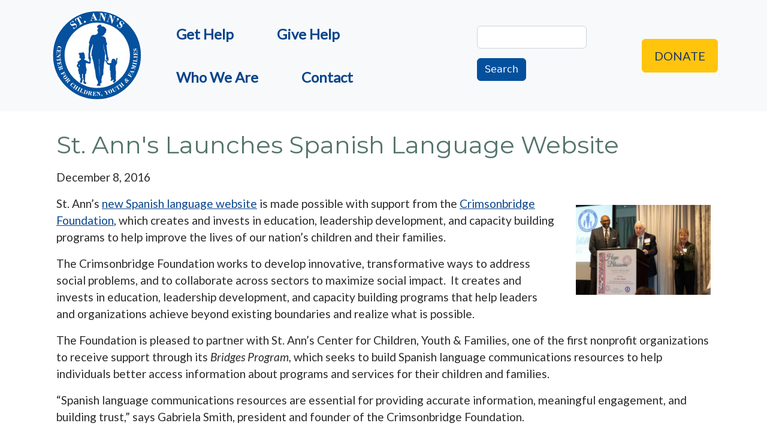

--- FILE ---
content_type: text/html; charset=UTF-8
request_url: https://www.stanns.org/news/2016/12/st-anns-launches-spanish-language-website
body_size: 47716
content:
<!DOCTYPE html>
<html lang="en" dir="ltr" prefix="og: https://ogp.me/ns#">
  <head>
    <meta charset="utf-8" />
<script async src="https://www.googletagmanager.com/gtag/js?id=G-8F292SXPRW"></script>
<script>window.dataLayer = window.dataLayer || [];function gtag(){dataLayer.push(arguments)};gtag("js", new Date());gtag("set", "developer_id.dMDhkMT", true);gtag("config", " G-TK8309TGXG", {"groups":"default","linker":{"domains":["www.stanns.org","stanns.org","form-renderer-app.donorperfect.io"]},"page_placeholder":"PLACEHOLDER_page_location","allow_ad_personalization_signals":false});gtag("config", "G-8F292SXPRW", {"groups":"default","linker":{"domains":["www.stanns.org","stanns.org","form-renderer-app.donorperfect.io"]},"page_placeholder":"PLACEHOLDER_page_location","allow_ad_personalization_signals":false});gtag("config", "G-ZB7BRN1Q0K", {"groups":"default","linker":{"domains":["www.stanns.org","stanns.org","form-renderer-app.donorperfect.io"]},"page_placeholder":"PLACEHOLDER_page_location","allow_ad_personalization_signals":false});</script>
<meta name="description" content="St. Ann’s new Spanish language website is made possible with support from the Crimsonbridge Foundation." />
<link rel="canonical" href="https://www.stanns.org/news/2016/12/st-anns-launches-spanish-language-website" />
<meta name="Generator" content="Drupal 10 (https://www.drupal.org)" />
<meta name="MobileOptimized" content="width" />
<meta name="HandheldFriendly" content="true" />
<meta name="viewport" content="width=device-width, initial-scale=1, shrink-to-fit=no" />
<meta http-equiv="x-ua-compatible" content="ie=edge" />
<link rel="icon" href="/core/misc/favicon.ico" type="image/vnd.microsoft.icon" />
<link rel="alternate" hreflang="en" href="https://www.stanns.org/news/2016/12/st-anns-launches-spanish-language-website" />

    <title>St. Ann&#039;s Launches Spanish Language Website | St. Ann&#039;s Center for Children, Youth and Families</title>
    <link rel="stylesheet" media="all" href="/sites/default/files/css/css_mrixK5OjASvfNdqCmBUU7y5dzKwh61YaMGbFCKHVxdg.css?delta=0&amp;language=en&amp;theme=lincolnia&amp;include=[base64]" />
<link rel="stylesheet" media="all" href="/sites/default/files/css/css_Q-yG3lNiqLQldiXd7fcaRYa-Pxl1mSHisU5EdsypFPs.css?delta=1&amp;language=en&amp;theme=lincolnia&amp;include=[base64]" />
<link rel="stylesheet" media="all" href="//use.fontawesome.com/releases/v5.13.0/css/all.css" />
<link rel="stylesheet" media="all" href="/sites/default/files/css/css_0fRn_3GND6WAMEkXBDDxwqJovujpns7atCBjuOY4MXQ.css?delta=3&amp;language=en&amp;theme=lincolnia&amp;include=[base64]" />
<link rel="stylesheet" media="all" href="//fonts.googleapis.com/css?family=Lato:300,400,300italic,400italic" />
<link rel="stylesheet" media="all" href="//fonts.googleapis.com/css?family=Montserrat:400,700" />
<link rel="stylesheet" media="all" href="//cdn.jsdelivr.net/npm/bootstrap@5.2.0/dist/css/bootstrap.min.css" />
<link rel="stylesheet" media="all" href="/sites/default/files/css/css_DOMBhXa9DU9EodXIPXN-BTjzCXWScdBzJMIZHwqIn6I.css?delta=7&amp;language=en&amp;theme=lincolnia&amp;include=[base64]" />
<link rel="stylesheet" media="print" href="/sites/default/files/css/css_6NeekTYxwn4c_lPyp03unJMbF0Clxp1ig18moKrLRMA.css?delta=8&amp;language=en&amp;theme=lincolnia&amp;include=[base64]" />
<link rel="stylesheet" media="all" href="/sites/default/files/css/css_gViTXQVqStFU2nZj-g5zNuwIPx2iJSBjnpf3IznJHbA.css?delta=9&amp;language=en&amp;theme=lincolnia&amp;include=[base64]" />

    
  </head>
  <body class="layout-no-sidebars page-node-185 path-node node--type-article">
    <a href="#main-content" class="visually-hidden-focusable">
      Skip to main content
    </a>
    
      <div class="dialog-off-canvas-main-canvas" data-off-canvas-main-canvas>
    
<div id="page-wrapper">
  <div id="page">
    <header id="header" class="header" role="banner" aria-label="Site header">
                                <nav class="navbar navbar-dark bg-light navbar-expand-lg" id="navbar-main" data-toggle="affix">
                        <div class="container">
                                  <a href="/" title="Home" rel="home" class="navbar-brand">
        <img src="/sites/default/files/color/lincolnia-e1530793/logo.svg" alt="St Ann&#8211;s Home" width="160" class="img-fluid d-inline-block align-top" />
    </a>
    

                              <button class="navbar-toggler collapsed" type="button" data-bs-toggle="offcanvas" data-bs-target="#CollapsingNavbar" aria-controls="CollapsingNavbar" aria-expanded="false" aria-label="Toggle navigation"><span class="navbar-toggler-icon"></span></button>
                <div class="offcanvas offcanvas-end" id="CollapsingNavbar">
                                      <div class="offcanvas-header">
                      <button type="button" class="btn-close text-reset" data-bs-dismiss="offcanvas" aria-label="Close"></button>
                    </div>
                    <div class="offcanvas-body">
                                      <section class="region region-primary-menu">
    <div id="block-lincolnia-main-superfish" class="navbar navbar-nav navbar-expand-lg navbar-light settings-tray-editable block block-superfish block-superfishmain" data-drupal-settingstray="editable">
  
    
      <div class="content">
      
<ul id="superfish-main" class="menu sf-menu sf-main sf-horizontal sf-style-none" role="menu" aria-label="Menu">
  

            
  <li id="main-menu-link-content61564bf5-45d4-43d6-9f4b-2eb0eab369a4" class="sf-depth-1 menuparent sf-first" role="none">
              <a href="/support" class="sf-depth-1 menuparent" role="menuitem" aria-haspopup="true" aria-expanded="false">Get Help</a>
                  <ul role="menu">      

            
  <li id="main-menu-link-contentbe0d082f-4ef9-4d11-a5f2-6f91ed0414ed" class="sf-depth-2 menuparent sf-first" role="none">
              <a href="/support" class="sf-depth-2 menuparent" role="menuitem" aria-haspopup="true" aria-expanded="false">Housing Programs</a>
                  <ul role="menu">      

  
  <li id="main-menu-link-contente5963b17-a84d-404a-ac19-a9a5a1e237a0" class="sf-depth-3 sf-no-children sf-first" role="none">
              <a href="/support/teen-mother-baby" title="Providing residential care to pregnant and parenting adolescents and their children." class="sf-depth-3" role="menuitem">Teen Mother &amp; Baby Program</a>
                      </li>


            
  <li id="main-menu-link-content81450f11-dd07-4e10-9273-be971401d117" class="sf-depth-3 menuparent" role="none">
              <a href="/support/transitional-housing" title="Providing supportive housing to homeless mothers and their children." class="sf-depth-3 menuparent" role="menuitem" aria-haspopup="true" aria-expanded="false">Transitional Housing Program</a>
                  <ul role="menu">      

            
  <li id="main-menu-link-content4921ab47-8b9c-4a0f-8696-b2adf96d0043" class="sf-depth-4 menuparent sf-first" role="none">
              <a href="/education-and-employment" title="Providing pathways to graduation for pregnant and parenting young women." class="sf-depth-4 menuparent" role="menuitem" aria-haspopup="true" aria-expanded="false">Education &amp; Employment Program</a>
                  <ul role="menu">      

  
  <li id="main-menu-link-content1b178053-de2d-4c76-a37d-5c0b320a4a39" class="sf-depth-5 sf-no-children sf-first" role="none">
              <a href="/support/life-skills" title="Providing families with the knowledge and skills for long-term success." class="sf-depth-5" role="menuitem">Life Skills</a>
                      </li>


  
  <li id="main-menu-link-content2bd7e591-a6fd-4f86-99ab-27879624aaa8" class="sf-depth-5 sf-no-children sf-last" role="none">
              <a href="/support/employment-counseling" title="Helping young mothers find and sustain a family-supporting career." class="sf-depth-5" role="menuitem">Employment Counseling</a>
                      </li>


      </ul>              </li>


  
  <li id="main-menu-link-contentf9ed92bf-ee79-4cfa-9506-84787394b8e8" class="sf-depth-4 sf-no-children sf-last" role="none">
              <a href="/node/209" class="sf-depth-4" role="menuitem">Clinical &amp; Social Work Services</a>
                      </li>


      </ul>              </li>


            
  <li id="main-menu-link-contentf948dc48-3fe5-4c84-8807-ce9ddc22ef3a" class="sf-depth-3 menuparent sf-last" role="none">
              <a href="/support/get-help" title="Are you a young mother in need of housing and support? Apply here." class="sf-depth-3 menuparent" role="menuitem" aria-haspopup="true" aria-expanded="false">Get Help Now</a>
                  <ul role="menu">      

  
  <li id="main-menu-link-content847b921b-d08a-4418-891b-43e9684c1aaf" class="sf-depth-4 sf-no-children sf-first sf-last" role="none">
              <a href="/support/faqs" title="Frequently asked questions about our housing and support programs." class="sf-depth-4" role="menuitem">FAQs</a>
                      </li>


      </ul>              </li>


      </ul>              </li>


            
  <li id="main-menu-link-content54a8f9eb-92c5-4328-b32b-9dae2253d3e1" class="sf-depth-2 menuparent" role="none">
              <a href="/childcare" class="sf-depth-2 menuparent" role="menuitem" aria-haspopup="true" aria-expanded="false">Child Care Center</a>
                  <ul role="menu">      

  
  <li id="main-menu-link-content4ee1d844-974e-477a-8bb7-61bdc61af258" class="sf-depth-3 sf-no-children sf-first" role="none">
              <a href="/childcare/philosophy" title="The guiding principles of St. Ann&#039;s Child Care Center." class="sf-depth-3" role="menuitem">Philosophy &amp; Mission</a>
                      </li>


  
  <li id="main-menu-link-content3fa9fea0-77c3-4f3d-bc45-b88630c618f3" class="sf-depth-3 sf-no-children" role="none">
              <a href="/childcare/infant-toddler" title="Child Care for Infants &amp; Toddlers" class="sf-depth-3" role="menuitem">Infant &amp; Toddler Program</a>
                      </li>


  
  <li id="main-menu-link-content0ec1100b-1aa7-450f-89b5-29cfa516fbb6" class="sf-depth-3 sf-no-children" role="none">
              <a href="/childcare/preschool" title="Preschool Program for Three &amp; Four Year Olds" class="sf-depth-3" role="menuitem">Preschool Program</a>
                      </li>


            
  <li id="main-menu-link-contentac319848-28ad-45c2-a5ec-48c51601de20" class="sf-depth-3 menuparent" role="none">
              <a href="/childcare/apply" title="Looking for a nurturing, quality care for your child? Apply here." class="sf-depth-3 menuparent" role="menuitem" aria-haspopup="true" aria-expanded="false">How to Apply</a>
                  <ul role="menu">      

  
  <li id="main-menu-link-content0783418d-9863-4b96-a17e-69ff7800d905" class="sf-depth-4 sf-no-children sf-first sf-last" role="none">
              <a href="/childcare/faqs" title="Frequently asked questions about St. Ann&#039;s Child Care Center." class="sf-depth-4" role="menuitem">FAQs</a>
                      </li>


      </ul>              </li>


            
  <li id="main-menu-link-content5cbfd1d4-8278-45a1-8eac-f45c862afde8" class="sf-depth-3 menuparent" role="none">
              <a href="/childcare/parents" title="Newsletters, updates and curricula for parents." class="sf-depth-3 menuparent" role="menuitem" aria-haspopup="true" aria-expanded="false">Parent News &amp; Resources</a>
                  <ul role="menu">      

  
  <li id="main-menu-link-contentdf04957a-2a10-4c5b-9872-aa4a59724010" class="sf-depth-4 sf-no-children sf-first sf-last" role="none">
              <a href="/childcare/calendar" title="Upcoming events for Child Care Center students and families." class="sf-depth-4" role="menuitem">Calendar</a>
                      </li>


      </ul>              </li>


      </ul>              </li>


  
  <li id="main-menu-link-contente935266c-d219-4d93-9692-d531549df65d" class="sf-depth-2 sf-no-children" role="none">
              <a href="/node/167" class="sf-depth-2" role="menuitem">Programas de vivienda y apoyo</a>
                      </li>


  
  <li id="main-menu-link-content38dd0790-f658-45c4-b660-a1fe7f3c3b79" class="sf-depth-2 sf-no-children sf-last" role="none">
              <a href="/node/169" class="sf-depth-2" role="menuitem">Centro de asistencia infantil</a>
                      </li>


      </ul>              </li>


            
  <li id="main-menu-link-contentc6c30d0f-f920-4b42-8cb3-78fd95327cfa" class="sf-depth-1 menuparent" role="none">
              <a href="/get-involved" class="sf-depth-1 menuparent" role="menuitem" aria-haspopup="true" aria-expanded="false">Give Help</a>
                  <ul role="menu">      

  
  <li id="main-menu-link-contentf9f6bba3-aecd-4c13-b73d-af7045e54cb0" class="sf-depth-2 sf-no-children sf-first" role="none">
              <a href="https://www.stanns.org/events/2025/2025-05/join-us-hope-blossoms-2025" class="sf-depth-2 sf-external" role="menuitem">Support Hope Blossoms</a>
                      </li>


            
  <li id="main-menu-link-content141621f9-4773-4251-a70b-ac0ff8fff67d" class="sf-depth-2 menuparent" role="none">
              <a href="https://arasybpj.donorsupport.co/-/XQBYGYZY" title="Click here to make a one-time or reoccuring donation to St. Ann&#039;s Center." class="sf-depth-2 sf-external menuparent" role="menuitem" aria-haspopup="true" aria-expanded="false">Donate Now</a>
                  <ul role="menu">      

  
  <li id="main-menu-link-contenta5dce768-4f47-4fdb-bbf9-afb189272914" class="sf-depth-3 sf-no-children sf-first" role="none">
              <a href="/donate" class="sf-depth-3" role="menuitem">Ways to Donate</a>
                      </li>


  
  <li id="main-menu-link-content483996ca-939e-4791-aba7-a42a79e90a43" class="sf-depth-3 sf-no-children" role="none">
              <a href="/donate/workplace" class="sf-depth-3" role="menuitem">Workplace Giving</a>
                      </li>


  
  <li id="main-menu-link-content6a8f633c-3f3d-49b3-8daa-568eecc50432" class="sf-depth-3 sf-no-children" role="none">
              <a href="/donate/matching" class="sf-depth-3" role="menuitem">Matching Gifts</a>
                      </li>


  
  <li id="main-menu-link-contentbebf3734-f092-46b2-a789-878cd35f31af" class="sf-depth-3 sf-no-children" role="none">
              <a href="/donate/in-honor" class="sf-depth-3" role="menuitem">Gift in Honor</a>
                      </li>


  
  <li id="main-menu-link-content4070d2f1-d298-4c99-8532-39584257aafc" class="sf-depth-3 sf-no-children" role="none">
              <a href="/donate/securities" class="sf-depth-3" role="menuitem">Gifts of Stock</a>
                      </li>


  
  <li id="main-menu-link-contentf353aeb9-d549-4205-b6fa-eb6b5dd7f4a0" class="sf-depth-3 sf-no-children" role="none">
              <a href="/donate/wishlist" class="sf-depth-3" role="menuitem">Wish List</a>
                      </li>


      </ul>              </li>


  
  <li id="main-menu-link-contentdffc9a28-5c0b-4df5-90c5-c6cbb422cdb1" class="sf-depth-2 sf-no-children" role="none">
              <a href="/get-involved/volunteer" class="sf-depth-2" role="menuitem">Volunteer</a>
                      </li>


  
  <li id="main-menu-link-content86be86ec-db51-4ab3-8015-ec4b392dae85" class="sf-depth-2 sf-no-children" role="none">
              <a href="/alumni-network" class="sf-depth-2" role="menuitem">Alumni Network</a>
                      </li>


  
  <li id="main-menu-link-content7d3af6d7-6765-4fe9-9964-751a584930bc" class="sf-depth-2 sf-no-children sf-last" role="none">
              <a href="/ambassadors" class="sf-depth-2" role="menuitem">Social Media Ambassadors</a>
                      </li>


      </ul>              </li>


            
  <li id="main-menu-link-contente8126e09-9a75-4a54-8873-600f01e8b394" class="sf-depth-1 menuparent" role="none">
              <a href="/about" class="sf-depth-1 menuparent" role="menuitem" aria-haspopup="true" aria-expanded="false">Who We Are</a>
                  <ul role="menu">      

  
  <li id="main-menu-link-content25db5f61-c479-4b3b-a5f0-c587ca86fa42" class="sf-depth-2 sf-no-children sf-first" role="none">
              <a href="/about" class="sf-depth-2" role="menuitem">About St. Ann’s</a>
                      </li>


  
  <li id="main-menu-link-contentf201037f-a1d0-4c02-84bd-d700c1b6c7ce" class="sf-depth-2 sf-no-children" role="none">
              <a href="/about/mission" class="sf-depth-2" role="menuitem">Mission and Values</a>
                      </li>


  
  <li id="main-menu-link-contente0749b27-2dca-4bb6-9297-918dee073e6e" class="sf-depth-2 sf-no-children" role="none">
              <a href="/about/history" class="sf-depth-2" role="menuitem">History</a>
                      </li>


  
  <li id="main-menu-link-contentb4ee9dbf-f8f2-4717-aee6-3c7c91443203" class="sf-depth-2 sf-no-children" role="none">
              <a href="/about/staff" class="sf-depth-2" role="menuitem">Leadership</a>
                      </li>


  
  <li id="main-menu-link-content5c4c8a91-b3bc-48b8-af41-ebc049811585" class="sf-depth-2 sf-no-children" role="none">
              <a href="/about/careers" title="Discover employment opportunities with St. Ann&#039;s Center." class="sf-depth-2" role="menuitem">Careers</a>
                      </li>


  
  <li id="main-menu-link-contentee5ea7a9-697e-47c6-b42d-2972c8f5d0d1" class="sf-depth-2 sf-no-children" role="none">
              <a href="/about/financial-statement" class="sf-depth-2" role="menuitem">Financials</a>
                      </li>


  
  <li id="main-menu-link-contentc2eb1e16-f426-4931-a3ae-4fe38022d588" class="sf-depth-2 sf-no-children sf-last" role="none">
              <a href="/about/video" class="sf-depth-2" role="menuitem">Watch Our Video!</a>
                      </li>


      </ul>              </li>


            
  <li id="main-menu-link-content53001f39-86f6-4ea8-a953-5a17a69baa56" class="sf-depth-1 menuparent" role="none">
              <a href="/contact-us-0" class="sf-depth-1 menuparent" role="menuitem" aria-haspopup="true" aria-expanded="false">Contact</a>
                  <ul role="menu">      

  
  <li id="main-menu-link-content5398ace5-c6db-4b99-971a-5523ec9b9cad" class="sf-depth-2 sf-no-children sf-first" role="none">
              <a href="https://www.stanns.org/events/2025/2025-05/join-us-hope-blossoms-2025" class="sf-depth-2 sf-external" role="menuitem">Hope Blossoms 2025</a>
                      </li>


            
  <li id="main-views-viewviewsfrontpagenews-page" class="sf-depth-2 menuparent" role="none">
              <a href="/news" class="sf-depth-2 menuparent" role="menuitem" aria-haspopup="true" aria-expanded="false">News</a>
                  <ul role="menu">      

  
  <li id="main-views-viewviewsfrontpageevents-page" class="sf-depth-3 sf-no-children sf-first sf-last" role="none">
              <a href="/events" class="sf-depth-3" role="menuitem">Events</a>
                      </li>


      </ul>              </li>


  
  <li id="main-views-viewviewsfrontpagepage-3" class="sf-depth-2 sf-no-children" role="none">
              <a href="/blog" class="sf-depth-2" role="menuitem">Blog</a>
                      </li>


  
  <li id="main-menu-link-content289f67d1-3cbe-4f7e-9236-871cac95892f" class="sf-depth-2 sf-no-children" role="none">
              <a href="/get-involved/newsletter" class="sf-depth-2" role="menuitem">Newsletter</a>
                      </li>


      </ul>              </li>


</ul>

    </div>
  </div>
<div class="search-block-form settings-tray-editable block block-search block-search-form-block" data-drupal-selector="search-block-form" id="block-lincolnia-search-form-wide" role="search" data-drupal-settingstray="editable">
  
    
    <div class="content container-inline">
        <div class="content container-inline">
      <form action="/search/node" method="get" id="search-block-form" accept-charset="UTF-8" class="search-form search-block-form form-row">
  




        
  <div class="js-form-item js-form-type-search form-type-search js-form-item-keys form-item-keys form-no-label mb-3">
          <label for="edit-keys" class="visually-hidden">Search</label>
                    <input title="Enter the terms you wish to search for." data-drupal-selector="edit-keys" type="search" id="edit-keys" name="keys" value="" size="15" maxlength="128" class="form-search form-control" />

                      </div>
<div data-drupal-selector="edit-actions" class="form-actions js-form-wrapper form-wrapper mb-3" id="edit-actions"><button data-drupal-selector="edit-submit" type="submit" id="edit-submit" value="Search" class="button js-form-submit form-submit btn btn-primary">Search</button>
</div>

</form>

    </div>
  
  </div>
</div>
<div id="block-lincolnia-donatesearch" class="settings-tray-editable block-content-basic block block-block-content block-block-content4af32937-9e17-47cd-93f7-9810b904514c" data-drupal-settingstray="editable">
  
    
      <div class="content">
        <div class="layout layout--onecol">
    <div  class="layout__region layout__region--content">
      
            <div class="clearfix text-formatted field field--name-body field--type-text-with-summary field--label-hidden field__item"><p><a href="https://arasybpj.donorsupport.co/-/XQBYGYZY" target="_blank" target="Donate to St. Ann's"><button class="btn btn-warning" type="button">Donate</button></a></p></div>
      
    </div>
  </div>

    </div>
  </div>

  </section>

                                                        </div>
                                  </div>
                                                    </div>
                      </nav>
                  </header>
          <div class="highlighted">
        <aside class="container-lg section clearfix" role="complementary">
            

<section  class="region-wrapper-highlighted full-width container-fluid" data-component-id="bootstrap_barrio:container" style="">

<section  class="region-wrapper-highlighted full-width container-fluid region region-highlighted" data-component-id="bootstrap_barrio:container" style="">
                    <div class="container region region-highlighted">
                <div data-drupal-messages-fallback class="hidden"></div>

              </div>
            </section>

        </aside>
      </div>
            <div id="main-wrapper" class="layout-main-wrapper clearfix">
              <div id="main" class="container-lg">
          
          <div class="row row-offcanvas row-offcanvas-left clearfix">
              <main class="main-content col" id="content" role="main">
                <section class="section">
                  <a href="#main-content" id="main-content" tabindex="-1"></a>
                    <div id="block-lincolnia-content" class="block block-system block-system-main-block">
  
    
      <div class="content">
      <article class="node node--type-article node--view-mode-full container ds-1col clearfix">

  

  <div>
        
            <h1>
  St. Ann&#039;s Launches Spanish Language Website
</h1>

      
  

      <p  class="my-6">
        
      <time>December 8, 2016</time>
      
  
    </p>

      <figure >
        
              <img loading="lazy" src="/sites/default/files/styles/crop_thumbnail/public/inline-images/bd4a2efa-bd34-39fb-3c42-fe46ff91ba9b.jpg?itok=yN6aONfS" width="225" height="225" class="image-style-crop-thumbnail" />



      
  
    </figure>


            <div class="clearfix text-formatted field field--name-body field--type-text-with-summary field--label-hidden field__item"><p>St. Ann’s&nbsp;<a href="http://stanns.org/es">new Spanish language website</a> is made possible with support from the&nbsp;<a data-saferedirecturl="https://www.google.com/url?hl=en&amp;q=https://urldefense.proofpoint.com/v2/url?u%3Dhttp-3A__www.crimsonbridge.org%26d%3DDgMFaQ%26c%3DZoipt4Nmcnjorr_6TBHi1A%26r%3DwXij6Qb8BqhjFcUaCC-7JSNZt0y8CmtzclK9Wwgkk2g%26m%3DTIizQYOtG8BNjSVsvToTrVneh0AFUUd9gEJIvs51hik%26s%3D-4g5K-cxaWsscw0T9fVy3wXgs9uniMECsmp_oS0B0Vo%26e%3D&amp;source=gmail&amp;ust=1481302721016000&amp;usg=AFQjCNFMV0xByLmd7E8bHX8k7ER8__tqig" href="https://urldefense.proofpoint.com/v2/url?u=http-3A__www.crimsonbridge.org&amp;d=DgMFaQ&amp;c=Zoipt4Nmcnjorr_6TBHi1A&amp;r=wXij6Qb8BqhjFcUaCC-7JSNZt0y8CmtzclK9Wwgkk2g&amp;m=TIizQYOtG8BNjSVsvToTrVneh0AFUUd9gEJIvs51hik&amp;s=-4g5K-cxaWsscw0T9fVy3wXgs9uniMECsmp_oS0B0Vo&amp;e=" target="_blank">Crimsonbridge Foundation</a>, which creates and invests in education, leadership development, and capacity building programs to help improve the lives of our nation’s children and their families.</p>

<p>The Crimsonbridge Foundation works to develop innovative, transformative ways to address social problems, and to collaborate across sectors to maximize social impact.&nbsp; It creates and invests in education, leadership development, and capacity building programs that help leaders and organizations achieve beyond existing boundaries and realize what&nbsp;is possible.</p>

<p>The Foundation is pleased to partner with St. Ann’s Center for Children, Youth &amp; Families,&nbsp;one of the first nonprofit organizations to receive support through its&nbsp;<em>Bridges Program,&nbsp;</em>which seeks to build Spanish language communications resources to help individuals better access information about programs and services for their children and families.</p>

<p>“Spanish language communications resources are essential for providing accurate information, meaningful engagement, and building trust,” says Gabriela Smith, president and founder of the Crimsonbridge Foundation.&nbsp;</p>

<p>In addition to working with local nonprofits, to strengthen their&nbsp;Spanish language communications capacity, the Foundation recently released a new publication in partnership with Child Trends, entitled,&nbsp;<a data-saferedirecturl="https://www.google.com/url?hl=en&amp;q=https://urldefense.proofpoint.com/v2/url?u%3Dhttp-3A__www.crimsonbridge.org_%26d%3DDgMFaQ%26c%3DZoipt4Nmcnjorr_6TBHi1A%26r%3DwXij6Qb8BqhjFcUaCC-7JSNZt0y8CmtzclK9Wwgkk2g%26m%3DTIizQYOtG8BNjSVsvToTrVneh0AFUUd9gEJIvs51hik%26s%3DbQYxvl3ArQYzkRiBl21kwL4RlMQvbE8UlAhxcMbcwJE%26e%3D&amp;source=gmail&amp;ust=1481302721017000&amp;usg=AFQjCNHMuhfvRgB9sCk9DVHQSm-S-rgk4g" href="https://urldefense.proofpoint.com/v2/url?u=http-3A__www.crimsonbridge.org_&amp;d=DgMFaQ&amp;c=Zoipt4Nmcnjorr_6TBHi1A&amp;r=wXij6Qb8BqhjFcUaCC-7JSNZt0y8CmtzclK9Wwgkk2g&amp;m=TIizQYOtG8BNjSVsvToTrVneh0AFUUd9gEJIvs51hik&amp;s=bQYxvl3ArQYzkRiBl21kwL4RlMQvbE8UlAhxcMbcwJE&amp;e=" target="_blank">“Reaching and Engaging with Hispanic Communities: A Research-Informed Communications Guide”</a>&nbsp;to provide a resource and support this work at a national level.</p>
</div>
      <div class="field field--name-field-tags field--type-entity-reference field--label-above clearfix">
      <h3 class="field__label">Tags</h3>
    <ul class='links field__items'>
          <li><a href="/tags/donations" hreflang="en">Donations</a></li>
      </ul>
</div>

  </div>

</article>

    </div>
  </div>


                </section>
              </main>
                                  </div>
        </div>
          </div>
    
    
    
    <footer class="site-footer">
      
          <section class="container-lg">
              

<section  class="region-wrapper-footer-first full-width container-fluid" data-component-id="bootstrap_barrio:container" style="">

<section  class="region-wrapper-footer-first full-width container-fluid region region-footer-first" data-component-id="bootstrap_barrio:container" style="">
                    <div class="container region region-footer-first">
                <div id="block-newslettersubscribeblock" class="container settings-tray-editable block-content-basic block block-block-content block-block-contentcc5ad765-376a-49a0-a526-6c8f8ea469ec" data-drupal-settingstray="editable">
  
    
      <div class="content">
        <div class="layout layout--onecol">
    <div  class="layout__region layout__region--content">
      
            <div class="clearfix text-formatted field field--name-body field--type-text-with-summary field--label-hidden field__item"><h2 title="Email Marketing by VerticalResponse">Sign up for our monthly newsletter emails</h2>
<p>St. Ann’s Center is a place where mothers and their families achieve growth, healing, and
independence. Catch these stories and other content by signing up for St. Ann’s email list!</p>
<link href="//cdn-images.mailchimp.com/embedcode/classic-10_7.css" rel="stylesheet" type="text/css"/>
<style type="text/css">#mc_embed_signup, #mc_embed_signup label{color:#fff; clear:left; }
</style>
<div id="mc_embed_signup">
	<form action="https://stanns.us10.list-manage.com/subscribe/post?u=d6dffd6f4df5ad8e3ba575637&amp;id=be6054fd2f" class="validate" id="mc-embedded-subscribe-form" method="post" name="mc-embedded-subscribe-form" novalidate="" target="_blank">
		<div id="mc_embed signup_scroll" class="row">
			<div class="col form-floating mb-3">
				<label for="mce-FNAME">First Name</label>
				<input class="required" id="mce-FNAME" name="FNAME" placeholder="First Name" type="text" value="" class="form-control"/>
			</div>
			<div class="col">
				<label for="mce-LNAME">Last Name</label>
				<input class="required" id="mce-LNAME" name="LNAME" placeholder="Last Name" type="text" value=""/>
			</div>
			<div class="col">
				<input class="required email" id="mce-EMAIL" name="EMAIL" placeholder="Email address" type="email" value=""/>
			</div>
			<div class="clear col">
				<input class="button secondary" id="mc-embedded-subscribe" name="subscribe" type="submit" value="Sign up today"/>
			</div>
			<div class="clear" id="mce-responses">
				<div class="response" id="mce-error-response" style="display:none">&nbsp;</div>
				<div class="response" id="mce-success-response" style="display:none">&nbsp;</div>
			</div>
			<!-- real people should not fill this in and expect good things - do not remove this or risk form bot signups-->
			<div aria-hidden="true" style="position: absolute; left: -5000px;">
				<input name="b_d6dffd6f4df5ad8e3ba575637_be6054fd2f" tabindex="-1" type="text" value=""/>
			</div>
		</div>
	</form>
</div>
	<!--End mc_embed_signup--></div>
      
    </div>
  </div>

    </div>
  </div>

              </div>
            </section>

            <div class="site-footer__mid container clearfix">
              <nav class="footer-nav row clearfix">
                <section class="col-md-4 region region-footer-second">
    <nav role="navigation" aria-labelledby="block-gethelp-nav-menu" id="block-gethelp-nav" class="gethelp settings-tray-editable block block-menu navigation menu--main" data-drupal-settingstray="editable">
      
  <h2 id="block-gethelp-nav-menu">Get Help</h2>
  

        
              <ul class="clearfix nav navbar-nav" data-component-id="bootstrap_barrio:menu_main">
                    <li class="nav-item menu-item--collapsed">
                          <a href="/support" class="nav-link nav-link--support" data-drupal-link-system-path="node/92">Housing Programs</a>
              </li>
                <li class="nav-item menu-item--collapsed">
                          <a href="/childcare" class="nav-link nav-link--childcare" data-drupal-link-system-path="node/89">Child Care Center</a>
              </li>
                <li class="nav-item">
                          <a href="/node/167" class="nav-link nav-link--node-167" data-drupal-link-system-path="node/167">Programas de vivienda y apoyo</a>
              </li>
                <li class="nav-item">
                          <a href="/node/169" class="nav-link nav-link--node-169" data-drupal-link-system-path="node/169">Centro de asistencia infantil</a>
              </li>
        </ul>
  



  </nav>

  </section>

                <section class="col-md-4 region region-footer-third">
    <nav role="navigation" aria-labelledby="block-givehelp-nav-menu" id="block-givehelp-nav" class="givehelp settings-tray-editable block block-menu navigation menu--main" data-drupal-settingstray="editable">
      
  <h2 id="block-givehelp-nav-menu">Give Help</h2>
  

        
              <ul class="clearfix nav navbar-nav" data-component-id="bootstrap_barrio:menu_main">
                    <li class="nav-item">
                          <a href="https://www.stanns.org/events/2025/2025-05/join-us-hope-blossoms-2025" class="nav-link nav-link-https--wwwstannsorg-events-2025-2025-05-join-us-hope-blossoms-2025">Support Hope Blossoms</a>
              </li>
                <li class="nav-item menu-item--collapsed">
                          <a href="https://arasybpj.donorsupport.co/-/XQBYGYZY" title="Click here to make a one-time or reoccuring donation to St. Ann&#039;s Center." class="nav-link nav-link-https--arasybpjdonorsupportco---xqbygyzy">Donate Now</a>
              </li>
                <li class="nav-item">
                          <a href="/get-involved/volunteer" class="nav-link nav-link--get-involved-volunteer" data-drupal-link-system-path="node/98">Volunteer</a>
              </li>
                <li class="nav-item">
                          <a href="/alumni-network" class="nav-link nav-link--alumni-network" data-drupal-link-system-path="node/131">Alumni Network</a>
              </li>
                <li class="nav-item">
                          <a href="/ambassadors" class="nav-link nav-link--ambassadors" data-drupal-link-system-path="node/384">Social Media Ambassadors</a>
              </li>
        </ul>
  



  </nav>

  </section>

                <section class="col-md-4 region region-footer-fourth">
    <nav role="navigation" aria-labelledby="block-learnmore-nav-menu" id="block-learnmore-nav" class="learnmore settings-tray-editable block block-menu navigation menu--main" data-drupal-settingstray="editable">
      
  <h2 id="block-learnmore-nav-menu">Learn More</h2>
  

        
              <ul class="clearfix nav navbar-nav" data-component-id="bootstrap_barrio:menu_main">
                    <li class="nav-item">
                          <a href="/about" class="nav-link nav-link--about" data-drupal-link-system-path="node/79">About St. Ann’s</a>
              </li>
                <li class="nav-item">
                          <a href="/about/mission" class="nav-link nav-link--about-mission" data-drupal-link-system-path="node/86">Mission and Values</a>
              </li>
                <li class="nav-item">
                          <a href="/about/history" class="nav-link nav-link--about-history" data-drupal-link-system-path="node/85">History</a>
              </li>
                <li class="nav-item">
                          <a href="/about/staff" class="nav-link nav-link--about-staff" data-drupal-link-system-path="node/91">Leadership</a>
              </li>
                <li class="nav-item">
                          <a href="/about/careers" title="Discover employment opportunities with St. Ann&#039;s Center." class="nav-link nav-link--about-careers" data-drupal-link-system-path="node/110">Careers</a>
              </li>
                <li class="nav-item">
                          <a href="/about/financial-statement" class="nav-link nav-link--about-financial-statement" data-drupal-link-system-path="node/104">Financials</a>
              </li>
                <li class="nav-item">
                          <a href="/about/video" class="nav-link nav-link--about-video" data-drupal-link-system-path="node/82">Watch Our Video!</a>
              </li>
        </ul>
  



  </nav>

  </section>

              </nav>
            </div>
          </section>

          <section class="footer-colophon full-width">
            <div class="container-lg">
                              <div class="site-footer__bottom">
                    

<section  class="region-wrapper-footer-fifth full-width container-fluid" data-component-id="bootstrap_barrio:container" style="">

<section  class="region-wrapper-footer-fifth full-width container-fluid region region-footer-fifth" data-component-id="bootstrap_barrio:container" style="">
                    <div class="container region region-footer-fifth">
                <div id="block-fatfooter" class="settings-tray-editable block-content-basic block block-block-content block-block-content2928f8c7-eea7-434e-a5b6-9d22bedda5f2" data-drupal-settingstray="editable">
  
    
      <div class="content">
        <div class="layout layout--onecol">
    <div  class="layout__region layout__region--content">
      
            <div class="clearfix text-formatted field field--name-body field--type-text-with-summary field--label-hidden field__item"><div class="row"><div class="col-md-4 vcard"><div class="fn n org"><strong>St. Ann’s Center for Children, Youth and Families</strong></div><div class="adr"><div class="street-address">4901 Eastern Avenue&nbsp;&nbsp;<br><span class="locality">Hyattsville</span>, <span class="region">Maryland</span> <span class="postal-code">20782</span></div><p><a href="https://www.google.com/maps/place/St+Ann&apos;s+Center+for+Children,+Youth+and+Families,+4901+Eastern+Ave,+Hyattsville,+MD+20782/@38.9511141,-76.9843135,17z/data=!3m1!4b1!4m2!3m1!1s0x89b7c7b9fba76f87:0xcb7f4019407eba77" tarbet="_blank">Map</a></p></div></div><div class="col-md-4"><p>Phone: <span class="tel">+1.301.559.5500</span>&nbsp;&nbsp;&nbsp;<br>Email: <span class="email"><a href="mailto:info@stanns.org">info@stanns.org</a></span>&nbsp;&nbsp;&nbsp;<br>&nbsp;</p></div><div class="col-md-4"><div class="social-buttons">

<a class="facebook-button" href="https://www.instagram.com/st.annscenter/" title="Follow St. Ann&apos;s on Facebook" target="_blank" style="display: inline-block; width: 48px; height: auto;"><svg xmlns="http://www.w3.org/2000/svg" viewBox="0 0 512 512" alt="Follow St. Ann's on Facebook"><!--!Font Awesome Free 6.6.0 by @fontawesome - https://fontawesome.com License - https://fontawesome.com/license/free Copyright 2024 Fonticons, Inc.--><path fill="#FFC50D" d="M512 256C512 114.6 397.4 0 256 0S0 114.6 0 256C0 376 82.7 476.8 194.2 504.5V334.2H141.4V256h52.8V222.3c0-87.1 39.4-127.5 125-127.5c16.2 0 44.2 3.2 55.7 6.4V172c-6-.6-16.5-1-29.6-1c-42 0-58.2 15.9-58.2 57.2V256h83.6l-14.4 78.2H287V510.1C413.8 494.8 512 386.9 512 256h0z"/></svg></a>

<a class="instagram-button" href="https://www.facebook.com/StAnnsCenter/" target="_blank" title="Follow St. Ann's on Instagram" style="display: inline-block; width: 48px; height: auto; margin-left: 10px;"><svg xmlns="http://www.w3.org/2000/svg" viewBox="0 0 448 512" alt="Follow St. Ann's on Instagram"><!--!Font Awesome Free 6.6.0 by @fontawesome - https://fontawesome.com License - https://fontawesome.com/license/free Copyright 2024 Fonticons, Inc.--><path fill="#FFC50D" fill="#FFC50D" d="M224.1 141c-63.6 0-114.9 51.3-114.9 114.9s51.3 114.9 114.9 114.9S339 319.5 339 255.9 287.7 141 224.1 141zm0 189.6c-41.1 0-74.7-33.5-74.7-74.7s33.5-74.7 74.7-74.7 74.7 33.5 74.7 74.7-33.6 74.7-74.7 74.7zm146.4-194.3c0 14.9-12 26.8-26.8 26.8-14.9 0-26.8-12-26.8-26.8s12-26.8 26.8-26.8 26.8 12 26.8 26.8zm76.1 27.2c-1.7-35.9-9.9-67.7-36.2-93.9-26.2-26.2-58-34.4-93.9-36.2-37-2.1-147.9-2.1-184.9 0-35.8 1.7-67.6 9.9-93.9 36.1s-34.4 58-36.2 93.9c-2.1 37-2.1 147.9 0 184.9 1.7 35.9 9.9 67.7 36.2 93.9s58 34.4 93.9 36.2c37 2.1 147.9 2.1 184.9 0 35.9-1.7 67.7-9.9 93.9-36.2 26.2-26.2 34.4-58 36.2-93.9 2.1-37 2.1-147.8 0-184.8zM398.8 388c-7.8 19.6-22.9 34.7-42.6 42.6-29.5 11.7-99.5 9-132.1 9s-102.7 2.6-132.1-9c-19.6-7.8-34.7-22.9-42.6-42.6-11.7-29.5-9-99.5-9-132.1s-2.6-102.7 9-132.1c7.8-19.6 22.9-34.7 42.6-42.6 29.5-11.7 99.5-9 132.1-9s102.7-2.6 132.1 9c19.6 7.8 34.7 22.9 42.6 42.6 11.7 29.5 9 99.5 9 132.1s2.7 102.7-9 132.1z"/></svg></a>

<a class="twitter-button" href="https://twitter.com/StAnnsCenter" title="Follow @StAnnsCenter on X/Twitter" target="_blank" style="display: inline-block; width: 48px; height: auto; margin-left: 10px;">
    <svg xmlns="http://www.w3.org/2000/svg" viewBox="0 0 512 512" alt="Follow @StAnnsCenter on Twitter"><!--!Font Awesome Free 6.6.0 by @fontawesome - https://fontawesome.com License - https://fontawesome.com/license/free Copyright 2024 Fonticons, Inc.--><path fill="#FFC50D" d="M389.2 48h70.6L305.6 224.2 487 464H345L233.7 318.6 106.5 464H35.8L200.7 275.5 26.8 48H172.4L272.9 180.9 389.2 48zM364.4 421.8h39.1L151.1 88h-42L364.4 421.8z"/></svg>
</a>

<a class="twitter-button" href="https://www.linkedin.com/company/stannscenter/" title="Follow @StAnnsCenter on LinkedIn" target="_blank" style="width: 48px; height: auto; display: inline-block;margin-left: 10px;"><svg xmlns="http://www.w3.org/2000/svg" viewBox="0 0 448 512"><!--!Font Awesome Free 6.6.0 by @fontawesome - https://fontawesome.com License - https://fontawesome.com/license/free Copyright 2024 Fonticons, Inc.--><path fill="#FFC50D" d="M416 32H31.9C14.3 32 0 46.5 0 64.3v383.4C0 465.5 14.3 480 31.9 480H416c17.6 0 32-14.5 32-32.3V64.3c0-17.8-14.4-32.3-32-32.3zM135.4 416H69V202.2h66.5V416zm-33.2-243c-21.3 0-38.5-17.3-38.5-38.5S80.9 96 102.2 96c21.2 0 38.5 17.3 38.5 38.5 0 21.3-17.2 38.5-38.5 38.5zm282.1 243h-66.4V312c0-24.8-.5-56.7-34.5-56.7-34.6 0-39.9 27-39.9 54.9V416h-66.4V202.2h63.7v29.2h.9c8.9-16.8 30.6-34.5 62.9-34.5 67.2 0 79.7 44.3 79.7 101.9V416z"/></svg></a></div></div></div></div>
      
    </div>
  </div>

    </div>
  </div>
<div id="block-copyright" class="settings-tray-editable block-content-basic block block-block-content block-block-contentb003e815-1666-468f-9fa7-f2a95c12649e" data-drupal-settingstray="editable">
  
    
      <div class="content">
        <div class="layout layout--onecol">
    <div  class="layout__region layout__region--content">
      
            <div class="clearfix text-formatted field field--name-body field--type-text-with-summary field--label-hidden field__item"><div class="row"><div class="col-md-7"><p>Copyright © 2003–25 St. Ann's Center for Children, Youth &amp; Families. All rights reserved.&nbsp;&nbsp;&nbsp;&nbsp;<br><a href="https://www.stanns.org/sites/default/files/3.6_website_privacy.pdf">Privacy Policy</a></p></div><div class="col-md-5 affiliations"><p><a href="http://www.unitedwaynca.org/" target="_blank"><img style="display:inline-block;max-width:100vw;vertical-align:middle;" src="https://stanns.org/docs/styles/small/public/unitedwaylogofullcolor300.jpg" alt="Member, United Way of the National Capital Area" width="120" height="73" loading="lazy"></a> <a href="https://stanns.org/news/2014/03/st-anns-obtains-national-accreditation" target="_blank"><img style="border-style:none;box-sizing:border-box;display:inline-block;max-width:100vw;vertical-align:middle;" src="https://stanns.org/docs/resize/styles/medium/public/COA_CredentialSeal_Purple-115x115.png?itok=FM-l36KZ" alt="St. Ann's Center Accredited by Council on Accreditation" width="115" height="115" loading="lazy"></a></p></div></div></div>
      
    </div>
  </div>

    </div>
  </div>
<div id="block-lincolnia-fundraiseup" class="settings-tray-editable block-content-basic block block-block-content block-block-contentb7a642c8-028f-48cc-9f6e-748937a07fd0" data-drupal-settingstray="editable">
  
    
      <div class="content">
        <div class="layout layout--onecol">
    <div  class="layout__region layout__region--content">
      
            <div class="clearfix text-formatted field field--name-body field--type-text-with-summary field--label-hidden field__item"><!-- Fundraise Up: the new standard for online giving -->
<script>(function(w,d,s,n,a){if(!w[n]){var l='call,catch,on,once,set,then,track,openCheckout'
.split(','),i,o=function(n){return'function'==typeof n?o.l.push([arguments])&&o
:function(){return o.l.push([n,arguments])&&o}},t=d.getElementsByTagName(s)[0],
j=d.createElement(s);j.async=!0;j.src='https://cdn.fundraiseup.com/widget/'+a+'';
t.parentNode.insertBefore(j,t);o.s=Date.now();o.v=5;o.h=w.location.href;o.l=[];
for(i=0;i<8;i++)o[l[i]]=o(l[i]);w[n]=o}
})(window,document,'script','FundraiseUp','ARASYBPJ');</script>
<!-- End Fundraise Up --></div>
      
    </div>
  </div>

    </div>
  </div>

              </div>
            </section>

                </div>
                          </div>
          </section>

          </footer>
  </div>
</div>

  </div>

    
    <script type="application/json" data-drupal-selector="drupal-settings-json">{"path":{"baseUrl":"\/","pathPrefix":"","currentPath":"node\/185","currentPathIsAdmin":false,"isFront":false,"currentLanguage":"en"},"pluralDelimiter":"\u0003","suppressDeprecationErrors":true,"google_analytics":{"account":"G-8F292SXPRW","trackOutbound":true,"trackMailto":true,"trackTel":true,"trackDownload":true,"trackDownloadExtensions":"7z|aac|arc|arj|asf|asx|avi|bin|csv|doc(x|m)?|dot(x|m)?|exe|flv|gif|gz|gzip|hqx|jar|jpe?g|js|mp(2|3|4|e?g)|mov(ie)?|msi|msp|pdf|phps|png|ppt(x|m)?|pot(x|m)?|pps(x|m)?|ppam|sld(x|m)?|thmx|qtm?|ra(m|r)?|sea|sit|tar|tgz|torrent|txt|wav|wma|wmv|wpd|xls(x|m|b)?|xlt(x|m)|xlam|xml|z|zip","trackDomainMode":2,"trackCrossDomains":["www.stanns.org","stanns.org","form-renderer-app.donorperfect.io"]},"ajaxTrustedUrl":{"\/search\/node":true},"superfish":{"superfish-main":{"id":"superfish-main","sf":{"animation":{"opacity":"show","height":"show"},"speed":"fast","autoArrows":false,"dropShadows":false},"plugins":{"touchscreen":{"disableHover":0,"cloneParent":0,"mode":"window_width","breakpoint":820},"smallscreen":{"cloneParent":0,"mode":"window_width","breakpoint":820},"supposition":true}}},"user":{"uid":0,"permissionsHash":"db8afdd3564c6538c977044a03ba9eb444a87660c6b9c8c1f4719a6463d274a2"}}</script>
<script src="/sites/default/files/js/js_VOH0QhOanrJXI78VY-7dUQwyFhA_xGFEN0hqUVt6s1A.js?scope=footer&amp;delta=0&amp;language=en&amp;theme=lincolnia&amp;include=eJxtjFEKAyEMRC-0xSNJdKMG0kRMLN3bt1Boi_g3vDczSdXNB_SYYAzSAKXQ80grrqwJ-GZ-MUk9qmpljCDAl1O2sILjXcvKQhB-X_mUP75c2uw4ClkL37RjsekDB4mj-NbbHZgtD0TZ-9m7Gjnp3rvO3D77F92Dcxo"></script>
<script src="//cdn.jsdelivr.net/npm/bootstrap@5.2.0/dist/js/bootstrap.bundle.min.js"></script>
<script src="/sites/default/files/js/js_eC_iCDtI-2H7ncipF81DnDbUa2nBYxapNblxlWI1C58.js?scope=footer&amp;delta=2&amp;language=en&amp;theme=lincolnia&amp;include=eJxtjFEKAyEMRC-0xSNJdKMG0kRMLN3bt1Boi_g3vDczSdXNB_SYYAzSAKXQ80grrqwJ-GZ-MUk9qmpljCDAl1O2sILjXcvKQhB-X_mUP75c2uw4ClkL37RjsekDB4mj-NbbHZgtD0TZ-9m7Gjnp3rvO3D77F92Dcxo"></script>

  </body>
</html>


--- FILE ---
content_type: text/css
request_url: https://www.stanns.org/sites/default/files/css/css_gViTXQVqStFU2nZj-g5zNuwIPx2iJSBjnpf3IznJHbA.css?delta=9&language=en&theme=lincolnia&include=eJyNj0EOgzAMBD8UmidFTnDAUmIj20D5fempFfTQk6WdWcmbRdxcYUkZVEki1ErPkK9xFXbY0aTjHU5NMrTB_GjE0513NIMJLe0z-Y9-FzZUBU8NXO7cGo2YGLZQRDEW6Yswstvjqg5DeT9KjPqH25HX1E87NDhk9TSSFdlQj3h2irRw7jkPE8RPu4z8lV-227qgVrI5EpMHO8yxxwyGL-NZkEE
body_size: 2306
content:
/* @license GPL-2.0-or-later https://www.drupal.org/licensing/faq */
@media (max-width:767px){.navbar-collapse{border-top:0;}.navbar-collapse .navbar-nav{margin-right:0;margin-left:0;}.navbar-collapse [class*="container"]{background-color:inherit;border-color:inherit;}.navbar-collapse .navigation{position:fixed;top:0;bottom:0;left:0;z-index:1030;width:240px;height:100%;margin:0;overflow:auto;background-color:white;border-right:1px solid;border-right-color:inherit;padding-left:0.25rem;}.bg-dark .navbar-collapse .navigation{background-color:#17141f !important;}.navbar-collapse .navigation .navbar-nav .dropdown-menu li a{width:100%;white-space:normal;}.navbar-collapse .navbar-form{width:100%;margin:8px 0;overflow:hidden;text-align:center;}}@media (min-width:768px){.navigation{display:block;width:auto !important;padding-right:15px;padding-left:15px;}}.navbar-dark .navbar-toggler-icon{opacity:0.6;background-size:60%;background-image:url("data:image/svg+xml,%3csvg xmlns='http://www.w3.org/2000/svg' viewBox='0 0 16 16' fill='%23000'%3e%3cpath d='M.293.293a1 1 0 011.414 0L8 6.586 14.293.293a1 1 0 111.414 1.414L9.414 8l6.293 6.293a1 1 0 01-1.414 1.414L8 9.414l-6.293 6.293a1 1 0 01-1.414-1.414L6.586 8 .293 1.707a1 1 0 010-1.414z'/%3e%3c/svg%3e");}.navbar-dark .collapsed .navbar-toggler-icon{background-image:url("data:image/svg+xml,%3csvg xmlns='http://www.w3.org/2000/svg' width='30' height='30' viewBox='0 0 30 30'%3e%3cpath stroke='rgba%28255, 255, 255, 0.5%29' stroke-linecap='round' stroke-miterlimit='10' stroke-width='2' d='M4 7h22M4 15h22M4 23h22'/%3e%3c/svg%3e");}.navbar-light .navbar-toggler-icon{opacity:0.6;background-size:60%;background-image:url("data:image/svg+xml,%3csvg xmlns='http://www.w3.org/2000/svg' viewBox='0 0 16 16' fill='%23000'%3e%3cpath d='M.293.293a1 1 0 011.414 0L8 6.586 14.293.293a1 1 0 111.414 1.414L9.414 8l6.293 6.293a1 1 0 01-1.414 1.414L8 9.414l-6.293 6.293a1 1 0 01-1.414-1.414L6.586 8 .293 1.707a1 1 0 010-1.414z'/%3e%3c/svg%3e");}.navbar-light .collapsed .navbar-toggler-icon{background-image:url("data:image/svg+xml,%3csvg xmlns='http://www.w3.org/2000/svg' width='30' height='30' viewBox='0 0 30 30'%3e%3cpath stroke='rgba%280, 0, 0, 0.4%29' stroke-linecap='round' stroke-miterlimit='10' stroke-width='2' d='M4 7h22M4 15h22M4 23h22'/%3e%3c/svg%3e");}


--- FILE ---
content_type: image/svg+xml
request_url: https://www.stanns.org/sites/default/files/color/lincolnia-e1530793/logo.svg
body_size: 46946
content:
<?xml version="1.0" encoding="utf-8"?>
<!DOCTYPE svg PUBLIC "-//W3C//DTD SVG 1.1//EN" "http://www.w3.org/Graphics/SVG/1.1/DTD/svg11.dtd">
<svg version="1.1" id="st_anns" xmlns="http://www.w3.org/2000/svg" xmlns:xlink="http://www.w3.org/1999/xlink" x="0px" y="0px"
	 width="100%" height="100%" viewBox="0 0 1000 1000" xml:space="preserve">
<circle fill="#05519D" stroke="#FFFFFF" stroke-width="18" cx="498.946" cy="495.312" r="467.096"/>
<path id="Inner_circle" fill="#FFFFFF" d="M502.23,154.153c-188.419,0-341.164,152.744-341.164,341.165
	c0,188.419,152.745,341.163,341.164,341.163c188.419,0,341.165-152.744,341.165-341.163
	C843.396,306.897,690.649,154.153,502.23,154.153"/>
<g>
	<g>
		<path fill="#044F9E" d="M600.798,581.878c-0.496-1.354,0.462-1.969,1.481-2.381c0.251-0.53,0.05-1.181-0.296-1.652
			c-0.345-0.473-0.818-0.829-1.206-1.267c-0.653-0.733-1.042-1.665-1.474-2.554c-0.55-1.134-1.187-2.222-1.823-3.31
			c-1.036-1.77-2.074-3.541-3.109-5.312l-1.885-3.218c-0.64-1.093-1.297-2.217-2.209-3.099c-0.424-0.409-0.935-0.694-1.328-1.106
			c-0.53-0.559-0.895-1.14-1.565-1.567c-0.928-0.592-1.979-1.059-2.941-1.618c-0.99-0.577-1.991-1.16-2.824-1.954
			c-0.691-0.658-0.997-1.104-0.956-2.1c0.012-0.29,0.027-0.59,0.148-0.852c0.121-0.264,0.379-0.482,0.662-0.464
			c0.877,0.059,0.943,0.862,1.632,1.371c0.518,0.384,1.109,0.677,1.54,1.158c0.216,0.241,0.396,0.532,0.686,0.67
			s0.728,0.002,0.747-0.322c0.005-0.1-0.029-0.195-0.064-0.287c-0.484-1.299-1.103-2.546-1.838-3.715
			c-0.299-0.474-0.623-0.948-0.757-1.496c-0.133-0.548-0.028-1.198,0.406-1.546c0.484-0.384,1.216-0.263,1.71,0.109
			s0.806,0.938,1.108,1.482c0.241,0.431,2.044,3.707,2.481,3.157c0.558-0.699-1.329-3.689-1.632-4.361
			c-0.214-0.474-0.406-0.979-0.384-1.499c0.023-0.521,0.318-1.062,0.805-1.218c0.498-0.159,1.048,0.127,1.371,0.545
			c0.322,0.419,0.472,0.946,0.628,1.455c0.578,1.879,1.453,3.816,3.111,4.821c0.217-0.784-0.354-1.538-0.668-2.288
			c-0.501-1.202-0.348-2.571-0.186-3.868c0.031-0.242,0.084-0.521,0.294-0.641c0.096-0.054,0.211-0.063,0.321-0.056
			c0.859,0.062,1.344,1.016,1.639,1.842c0.566,1.589,1.075,3.223,1.9,4.696c0.496,0.884,1.797,3.078,3.006,2.831
			c0.533-0.11,1.102-0.237,1.484-0.631c0.736-0.756,0.512-2.188,1.348-2.824c0.176-0.135,0.386-0.221,0.542-0.379
			c0.188-0.19,0.272-0.461,0.403-0.696c0.366-0.665,1.124-1.048,1.872-1.063c0.577-0.014,1.063,0.078,0.687,0.722
			c-0.563,0.964-1.128,1.928-1.691,2.892c-0.056,0.094-0.11,0.188-0.146,0.292c-0.049,0.143-0.059,0.299-0.065,0.451
			c-0.039,0.95,0.254,1.852,0.267,2.766c0.01,0.771-0.423,1.601-0.584,2.359c-0.363,1.722-0.457,3.661,0.36,5.269
			c1.053,2.065,2.242,4.058,3.56,5.958c0.307,0.441,0.626,0.885,1.047,1.213c0.256,0.201,0.544,0.354,0.83,0.505
			c0.792,0.418,1.716,0.772,2.446,1.293c0.612,0.437,1.056,1.079,1.569,1.653c0.336,0.375,0.677,0.755,1.094,1.034
			c0.345,0.232,0.736,0.393,1.056,0.659c0.484,0.404,0.756,1.013,1.168,1.493c0.467,0.545,1.097,0.911,1.715,1.267
			c0.978,0.563,1.984,1.138,3.095,1.315c0.999,0.159,2.016-0.013,3.021-0.117c1.622-0.168,3.257-0.162,4.888-0.154
			c1.113,0.005,2.229,0.011,3.334,0.146c0.627,0.075,1.255,0.194,1.885,0.163c1.932-0.095,3.512-1.534,5.28-2.333
			c1.846-0.833,4.006-0.53,5.981-0.768c0.971-0.117,2.228-0.478,3.122-0.869c1.445-0.633,0.471-2.752,0.057-3.938
			c-0.222-0.635-0.486-1.254-0.759-1.868c-0.425-0.956-0.296-1.712-0.41-2.695c-0.122-1.049-0.235-2.082-0.228-3.141
			c0.021-2.38,0.483-4.936,1.983-6.833c0.12-0.152,0.247-0.304,0.323-0.485c0.14-0.327,0.095-0.7,0.106-1.057
			c0.033-0.909,0.482-1.793,1.192-2.343c0.361-0.279,0.806-0.501,0.99-0.924c0.197-0.446,0.034-0.968,0.101-1.454
			c0.075-0.553,0.441-1.021,0.58-1.561c0.456-1.774,0.223-3.295,1.065-5.097c0.778-1.663,1.404-3.375,2.586-4.777
			c2.947-3.501,5.175-5.481,9.825-6.128c4.87-0.679,9.912,0.278,14.376,2.315c4.254,1.941,8.122,4.857,10.93,8.655
			c1.81,2.447,3.161,5.261,3.886,8.239c0.299,1.227,0.403,7.601,2.484,7.569c0.163-1.207-0.168-2.448,0.176-3.648
			c0.137-0.476,0.368-0.917,0.532-1.384c0.234-0.669,0.326-1.382,0.376-2.091c0.167-2.416-0.031-4.972-0.089-7.389
			c-0.021-0.918-0.018-1.847,0.269-2.728c0.12-0.369,0.286-0.721,0.411-1.086c0.442-1.297,0.213-2.651,0.505-3.952
			c0.317-1.411,0.354-2.795,0.286-4.253c-0.037-0.8-0.251-1.689,0.022-2.422c0.474-1.27,1.183-2.106,2.65-2.013
			c0.172,0.01,0.352,0.04,0.488,0.146c0.072,0.056,0.129,0.13,0.186,0.202c0.921,1.213,1.752,2.639,1.656,4.17
			c0.08,0.03,0.161,0.061,0.241,0.091c0.172-0.365,0.221-0.775,0.267-1.178c0.099-0.842,0.196-1.684,0.294-2.524
			c0.026-0.227,0.051-0.466-0.03-0.679c-0.064-0.166-0.188-0.301-0.316-0.421c-0.739-0.697-1.759-1.073-2.764-1.019
			c-0.6,0.031-0.017-2.382,0.549-2.636c1.066-0.481,2.993,0.683,4.13,0.733c-0.118-0.547-0.236-1.11-0.154-1.664
			c0.083-0.555,0.415-1.105,0.938-1.278c0.532-0.176,1.122,0.084,1.525,0.479c0.403,0.396,0.669,0.912,0.976,1.389
			c0.367,0.571,1.019,1.021,1.238,1.648c0.259,0.743,0.171,1.846,0.248,2.636c0.032,0.326,0.065,0.654,0.098,0.981l0.32,3.268
			c0.081,0.827,0.369,1.871,0.087,2.678c-0.571,1.641-1.793,3.317-2.586,4.881c-0.51,1.003-1.022,2.014-1.326,3.101
			c-0.524,1.877-0.399,3.87-0.271,5.817c0.465,6.977-1.531,15.348,0.551,22.009c0.852,2.725,0.462,5.827-1.036,8.244
			c-0.322,0.519-0.691,1.008-0.971,1.55c-0.282,0.545-0.47,1.134-0.68,1.709c-1.203,3.32-3.154,6.291-5.088,9.227
			c-0.624,0.948-1.259,1.909-2.104,2.659c-2.021,1.79-4.019,2.755-4.275,5.714c-0.288,3.322,0.102,6.676-0.78,9.866
			c-1.039,3.767-2.462,7.438-2.536,11.406c-0.1,5.657,2.52,11.044,2.739,16.696c0.097,2.483-0.272,4.957-0.43,7.438
			c-0.278,4.39-0.372,9.727,1.084,13.867c0.864,2.46,1.849,4.156,1.887,6.965c0.037,2.813-0.491,5.609-0.777,8.397
			c-0.649,6.305-0.065,12.638-0.162,18.956c-0.086,5.49-1.314,10.975-0.789,16.436c0.515,5.336,0.742,10.699,0.686,16.06
			c-0.016,1.455-0.056,2.93-0.452,4.328c-0.427,1.506-1.254,2.878-1.574,4.409c-0.353,1.682-0.071,3.426,0.212,5.119
			c0.573,3.437,0.324,8.137,2.083,11.122c0.796,1.354,1.609,2.751,1.852,4.312c0.241,1.561-0.228,3.344-1.527,4.199
			c-0.706,0.463-1.691,0.729-1.92,1.555c-0.242,0.876,0.57,1.687,0.678,2.589c0.275,2.323-3.94,3.774-2.939,5.88
			c-2.453-0.28-4.938,1.724-5.244,4.227c-0.177,1.442,0.244,3.069-0.585,4.251c-0.631,0.896-1.779,1.209-2.839,1.423
			c-3.939,0.79-7.979,1.051-11.984,0.774c-1.715-0.118-3.505-0.366-4.906-1.385c-1.4-1.019-1.299-4.101-1.17-5.853
			c0.188-2.567,1.226-5.062,2.904-6.981c1.34-1.533,3.143-2.827,3.654-4.815c0.199-0.77,0.179-1.579,0.115-2.373
			c-0.267-3.259-1.29-6.452-2.964-9.242c-2.036,1.382-4.412,2.238-6.847,2.47c1.238,3.437-1.348,7.313-4.65,8.733
			c-3.304,1.419-7.049,1.042-10.609,0.639c-2.174-0.245-4.556-0.597-6.011-2.264c-1.383-1.584-1.515-4.029-0.729-5.994
			c0.786-1.965,2.348-3.507,4.042-4.731c0.711-0.514,1.854-1.086,1.474-1.886c2.22-5.563,0.49-11.887-1.544-17.521
			c-0.484-1.344-0.986-2.68-1.379-4.052c-0.601-2.096-0.943-4.257-1.285-6.413c-0.348-2.188-0.693-4.378-1.041-6.567
			c-0.543-3.423-1.087-6.869-1.003-10.335c0.171-6.97,2.796-14.389-0.271-20.616c-0.694-1.412-1.681-2.746-1.826-4.318
			c-0.087-0.932,0.136-1.863,0.355-2.771c0.771-3.187,1.584-6.364,2.31-9.562c0.764-3.362-1.18-4.009-4.353-4.741
			c-0.453-0.105-0.949-0.207-1.255-0.565c-0.269-0.314-0.329-0.755-0.378-1.169c-1.218-10.387-1.849-20.846-1.894-31.306
			c-0.011-2.664,2.33-27.743-0.106-28.302c-4.521-1.039-9.045-2.077-13.566-3.116c-0.897-0.207-1.797-0.413-2.66-0.736
			c-1.979-0.744-3.686-2.075-5.359-3.384c-2.933-2.296-5.865-4.593-8.8-6.888C601.651,583.1,601.033,582.597,600.798,581.878"/>
		<path fill="#044F9E" d="M433.609,524.803c-0.598-0.518-1.251-0.967-1.941-1.331c-3.763-1.984-8.27-1.927-12.476-1.287
			c-3.308,0.502-7.108,1.824-8.028,5.042c-0.325,1.137-0.222,2.348-0.06,3.519c0.409,2.965,1.238,6.004,3.235,8.232
			c1.136,1.268,2.592,2.207,3.778,3.428c2.2,2.264,1.563,4.598,1.993,7.402c0.743,4.856,1.323,10.375-1.795,14.179
			c-0.271,0.334-0.585,0.655-0.988,0.8c-0.707,0.252-1.474-0.106-2.129-0.466c-5.455-2.992-10.582-6.879-16.647-8.271
			c-7.617-1.709-12.411-9.344-20.218-10.536c-1.548-0.235-3.129-0.483-4.521-1.205c-0.771-0.399-1.468-0.938-2.257-1.303
			c-0.79-0.362-1.733-0.533-2.521-0.163c-0.074-0.455-0.15-0.91-0.225-1.365c-1.329,0.121-7.969-0.402-4.064-2.681
			c0.025-0.056,0.049-0.112,0.088-0.169c0.504-1.026,1.448-1.783,2.318-2.539c5.341-4.667,7.69-10.449,6.072-17.542
			c-1.739-7.627-0.448-15.69-1.519-23.399c-0.114-0.807-0.227-1.619-0.453-2.406c-0.183-0.63-0.441-1.234-0.692-1.833
			c-1.223-2.878-2.288-5.833-3.502-8.705c0.989,0.303,2.041,0.379,3.067,0.22c0.075-0.415-0.265-0.792-0.599-1.058
			c-0.333-0.264-0.718-0.561-0.762-0.988c-0.044-0.422,0.586-0.813,0.813-0.454c0.17-1.083-0.774-2.204-1.871-2.224
			c-0.403-0.006-0.806,0.113-1.209,0.069c-0.919-0.095-1.575-1.215-1.203-2.066c0.101-0.238,0.265-0.446,0.327-0.698
			c0.146-0.618-0.378-1.19-0.913-1.524c-0.536-0.334-1.171-0.599-1.487-1.14c-0.226-0.391-0.251-0.856-0.308-1.304
			c-0.297-2.167-1.292-4.07-3.144-5.234c-3.08,0.063-6.167-0.228-9.184-0.856c-1.335-0.277-2.979-0.523-3.842,0.535
			c-0.497,0.598-0.604,1.524-1.272,1.927c-0.434,0.265-0.982,0.221-1.492,0.164c-2.218-0.252-4.542-0.573-6.621,0.239
			c-0.611,0.24-1.203,0.592-1.568,1.134s-0.46,1.304-0.088,1.845c0.088,0.127,0.202,0.259,0.183,0.416
			c-0.019,0.133-0.139,0.233-0.247,0.315c-0.919,0.668-1.915,1.222-2.96,1.656c-0.239-0.604,0.379-1.178,0.643-1.776
			c0.309-0.692,0.108-1.581-0.479-2.065c-0.58-0.485-1.486-0.529-2.117-0.101c-0.718,0.491-1.165,1.543-2.034,1.518
			c-0.497-0.019-0.889-0.403-1.234-0.756c-0.938-0.969-1.921-1.901-2.942-2.783c-0.227-0.196-0.46-0.391-0.743-0.479
			c-0.34-0.106-0.705-0.038-1.058,0.024c-1.669,0.321-3.603,0.845-4.252,2.42c-0.365,0.9-0.302,2.11-1.146,2.595
			c-0.769,0.453-1.588-0.069-2.388,0.032c-0.681,0.088-1.323,0.516-2.009,0.686c-0.41,0.095-0.832,0.171-1.172,0.416
			c-0.692,0.491-0.825,1.506-1.473,2.054c-0.436,0.365-1.041,0.479-1.468,0.851c-0.365,0.321-0.554,0.793-0.711,1.259
			c-0.643,1.928-0.926,3.975-0.826,6.009c0.032,0.706,0.113,1.443-0.132,2.11c-0.132,0.359-0.36,0.693-0.397,1.078
			c-0.101,0.887,1.097,1.605,1.84,1.095c0.308-0.604,0.616-1.215,0.925-1.82c0.693,0.246,1.19,0.971,1.166,1.707
			c0.169-0.813,0.339-1.625,0.503-2.443c0.346-0.579,1.316-0.082,1.492,0.573c0.177,0.655,0,1.392,0.29,2.004
			c0.201,0.434,0.605,0.736,0.863,1.133c0.497,0.763,0.416,1.758,0.213,2.646c-0.208,0.888-0.51,1.783-0.391,2.689
			c0.12,0.901,0.845,1.813,1.752,1.745c0.157-1.279,0.308-2.557,0.46-3.836c0.214-1.777,0.604-3.818,2.179-4.649
			c-0.195,1.272-0.396,2.546-0.592,3.817c-0.377,2.438-0.755,4.913-0.485,7.363c0.113,0.988,0.013,1.896,0.195,2.873
			c0.347,1.833,0.756,3.658,1.229,5.467c0.183,0.711,0.384,1.454,0.264,2.18c-1.02-0.201-2.179-0.02-2.796,0.813
			c-0.214,0.29-0.302,0.648-0.391,1.001c-0.188,0.756-0.378,1.518-0.39,2.3c-0.013,0.957,0.233,1.896,0.492,2.814
			c0.648,2.268,1.392,4.505,2.242,6.702c0.139,0.366,0.296,0.757,0.612,0.988c0.339,0.253,0.818,0.297,1.114,0.594
			c0.214,0.214,0.29,0.521,0.416,0.793c0.51,1.146,1.682,1.663,2.772,2.116c1.512,0.637,2.223,1.09,3.842,0.53
			c0.7-0.246,0.813-0.907,1.45-1.166c-0.039-0.032,0.005-0.416,0.038-0.379c0.831,0.87,0.976,2.173,1.511,3.25
			c1.413,2.844,3.095,5.685,3.125,8.957c0.041,4.426-3.288,2.259-5.987,3.947c-1.44,0.899-1.633,2.225-2.874,3.251
			c-0.458,0.378-1.054,0.532-1.622,0.71c-1.826,0.569-3.546,1.475-5.05,2.656c0.84,2.891-3.164,6.13-5.234,7.58
			c-2.837,1.99-6.122,3.336-9.366,4.52c-2.438,0.888-5.228,1.77-6.361,4.1c-1.431,2.942,3.419,8.736,5.618,10.242
			c0.598,2.614-0.933,5.857-2.399,8.102c-1.474,2.247-3.402,4.155-4.957,6.342c-1.789,2.513-3.067,5.347-4.265,8.188
			c-0.97,2.305-1.901,4.692-1.915,7.193c-0.03,5.107,3.679,9.372,7.168,13.108c3.886,4.155,7.773,8.313,11.659,12.471
			c1.065,1.139-0.05,2.236-0.498,3.723c-0.447,1.493-1.222,2.859-1.857,4.283c-2.942,6.625-2.627,14.185-2.255,21.429
			c0.019,0.364,0.044,0.743,0.252,1.046c0.296,0.434,0.869,0.561,1.392,0.623c1.354,0.183,2.727,0.208,4.087,0.088
			c0.99,7.219,0.706,14.575,0.763,21.869c0.005,1.468,0.05,2.96,0.51,4.353c0.453,1.398,1.398,2.702,2.759,3.257
			c1.397,0.572,2.972,0.283,4.484,0.226c4.598-0.188,3.881,11.629,3.937,14.81c0.113,6.179-1.045,13.945,0.92,19.835
			c2.217,6.645,9.12,11.375,9.813,18.348c-1.55-0.031-3.527,2.01-4.031,3.483c-0.497,1.468-0.403,3.056-0.441,4.604
			c-0.113,4.372-1.348,8.712-3.558,12.485c-0.964,1.644-2.135,3.251-2.419,5.133c-0.176,1.172,0.012,2.375,0.347,3.509
			c1.071,3.641,3.71,6.79,7.099,8.484c0.988,0.497,2.06,0.876,3.168,0.913c0.945,0.032,1.871-0.188,2.791-0.409
			c3.263-0.774,6.846-1.775,8.649-4.604c0.604-0.95,0.951-2.034,1.247-3.124c2.141-7.86,0.744-15.798,5.026-23.142
			c0.769-1.322,1.65-2.588,2.249-3.993c1.706-4.032,0.819-8.787-1.33-12.597c-0.421-0.751-0.907-1.488-1.6-1.991
			c-1.448-1.033-3.407-0.813-5.165-0.542c-0.277-13.826-0.806-27.777-0.139-41.597c0.743,0.145,1.544,0.208,2.217-0.126
			c0.674-0.335,1.147-1.172,0.851-1.859c0.875-0.226,1.794-0.295,2.702-0.201c0.138,0.73,0.277,1.456,0.416,2.187
			c0.341,0.101,0.688,0.194,1.034,0.296l0.598-1.059c0.473,5.965,0.945,11.942,0.788,17.926c-0.07,2.678-0.265,5.354-0.202,8.037
			c0.056,2.488,0.333,4.971,0.617,7.445c0.252,2.243,0.503,4.485,0.755,6.721c0.793,7.037,3.761,13.171,5.455,20.012
			c0.24,0.964,0.466,1.928,0.662,2.892c0.529,2.539,1.215,5.045,1.499,7.627c0.328,2.917-0.529,5.059-0.944,7.861
			c0.025-0.163-2.848,0.402-3.22,1.071c-0.718,1.277,0.372,4.126,0.731,5.398c0.656,2.305,1.31,4.616,1.965,6.922
			c0.687,2.437,1.424,5,2.904,7.092c1.896,2.671,4.636,3.087,7.76,3.439c3.08,0.347,6.173,0.454,9.265,0.492
			c2.684,0.03,7.149,1.202,8.466-1.979c2.116-5.121-2.217-8.119-5.001-11.666c-1.983-2.532-4.195-4.963-5.644-7.861
			c-0.447-0.609-0.9-1.233-1.518-1.668c-0.403-0.29-0.875-0.485-1.253-0.807c-0.693-0.586-1.008-1.506-1.115-2.406
			c-0.189-1.53,0.132-3.08,0.409-4.599c1.253-6.852,0.668-13.617,1.412-20.439c1.6-14.707,1.083-29.843,1.864-44.658
			c0.151-2.859,0.183-5.681,0.196-8.522c1.939,0.202,3.892,0.278,5.845,0.222c0.85-0.02,1.763-0.089,2.425-0.623
			c1.196-0.971,0.624-4.007,0.686-5.398c0.12-2.595,0.076-5.197-0.076-7.792c-0.17-2.948-0.535-5.952-0.132-8.894
			c0.146-1.033,0.24-2.854,1.198-3.338c0.856-0.429,3.13,0.074,4.226-0.189c-0.384-8.088-0.762-16.176-1.656-24.226
			c-0.435-3.881-0.775-7.949-1.732-11.741c-0.793-3.149-2.884-5.883-3.697-9.127c-0.699-2.796-0.692-5.706-0.686-8.591
			c0.038-10.28,0.069-20.566,0.106-30.852c0-0.743-0.547-0.662-0.188-1.316l3.647,1.171c0.762,0.246,1.568,0.499,2.362,0.347v-2.828
			c5.738,3.263,12.547,4.233,19.022,5.524c7.037,1.404,14.374,2.476,21.102-0.8c1.152-0.561,2.305-1.299,2.84-2.463
			c0.334-0.73,0.384-1.55,0.429-2.35c0-12.364-0.945-24.377,0.003-36.644c0.057-0.742,0.128-1.523,0.554-2.135
			c0.311-0.445,0.78-0.75,1.237-1.046c0.763-0.489,1.525-0.981,2.29-1.474C437.852,530.742,436.273,527.106,433.609,524.803
			 M317.264,613.86c-1.065-0.271-1.701-1.316-2.325-2.217c-1.171-1.708-2.658-3.188-4.364-4.359
			c-0.372-0.251-0.757-0.498-1.052-0.831c-0.309-0.353-0.504-0.787-0.636-1.235c-0.428-1.498-0.132-3.13,0.504-4.547
			c0.636-1.425,1.594-2.672,2.545-3.899c1.247-1.612,2.689-3.344,4.699-3.646C316.231,600.033,317.812,606.957,317.264,613.86"/>
		<g>
			<g>
				<path fill="#044F9E" d="M605.602,551.613c0.082-1.001,0.162-1.975,0.244-2.976c0.919,0.46,1.189,1.65,1.081,2.651
					c-0.081,1.027-0.459,2.028-0.352,3.029c0.108,1.028,0.893,2.084,1.921,1.947c1.299-0.161,1.677-1.704,2.813-2.028l0.541,0.027
					c0.055,1.189,0,2.407,0,3.625c0,0.324,0,0.648,0.135,0.893c1.597,2.895,4.086-2.977,4.382-3.842
					c2.489-7.412,4.924-17.961,3.22-25.726c-1.73-7.926-6.763-14.77-7.845-22.885c-2.19-16.528-4.166-33.056-6.275-49.585
					c-1.245-9.927-2.517-19.828-3.76-29.756c-0.974-7.601-1.922-15.203-2.896-22.804c-0.703-5.654-1.082-11.551-2.083-17.015
					c2.029-0.893,4.139-1.406,6.276-2.029c-0.757-3.327,3.436-6.276,2.813-9.657c-0.299-1.542-1.543-2.705-2.543-3.949
					c-8.98-11.038-9.008-32.38-11.93-45.933c-0.812-3.787-2.19-7.439-4.139-10.793c-3.165-5.437-7.791-9.928-13.228-13.093
					c-1.84-1.055-3.787-1.974-5.763-2.732c-2.057-0.785-3.922-0.866-6.059-1.326c-0.73-0.189-1.487-0.379-2.246-0.434
					c-3.219-0.297-6.572,0.434-9.765-0.243c-1.056-0.216-2.272-0.622-2.868-1.595c-0.243-0.379-0.974-3.301-1.082-3.301
					c1.353-0.081,2.489,0.839,3.707,1.271c1.298,0.461,2.542,0.461,3.895,0.434c2.299-0.027,5.87-0.947,6.708-3.49
					c0.082-0.216,0.137-0.487,0.325-0.648c0.353-0.379,0.946-0.216,1.434-0.216c1.245,0.026,2.326-1.272,2.11-2.489
					c0.677,0.108,1.434,0.082,2.028-0.271c2.326-1.406,1.326-7.223,5.546-4.896c5.355,2.949,4.625-5.572,5.058-7.925
					c0.271-1.515,0.921-2.895,1.57-4.274c1.893-3.949,7.005-4.437,9.793-7.791c0.243-2.868,2.704-5.031,3.516-7.791
					c0.297-0.974,0.38-1.974,0.541-2.975c0.648-3.679,2.597-7.629,0.813-10.902c1.784-0.054,3.245-1.596,3.786-3.3
					c2.867-9.197-6.356-22.128-12.091-28.404c-3.491-3.813-7.061-7.763-11.687-10.063c-3.246-1.65-6.845-2.407-10.415-3.057
					c-5.329-0.974-10.686-1.758-16.068-2.326c-2.354-3.517-1.244-7.818-2.813-11.741c-1.406-3.571-5.329-5.654-9.144-5.951
					c-3.841-0.324-7.628,0.812-11.253,2.03c-5.626,1.839-11.28,3.948-15.879,7.682c-4.571,3.733-7.98,9.387-7.629,15.284
					c0.189,2.679,1.3,5.519,3.68,6.79c1.596,0.838,3.489,0.838,5.248,1.271c1.758,0.405,3.598,1.596,3.76,3.381
					c-2.246,3.949-5.031,8.115-7.276,12.064c-0.38,0.677-0.757,1.353-1.028,2.056c-0.379,0.948-0.568,1.976-0.703,2.976
					c-0.568,4.437-0.27,9.008,0.893,13.309c2.732,10.117,9.387,9.739,3.193,21.155c-4.763,8.792-13.716,15.175-23.185,18.042
					c-11.821,3.543-23.425-0.649-35.274,4.193c-7.412,3.002-9.9,9.847-13.715,16.419c-1.217,2.137-2.461,4.274-3.462,6.519
					c-1.109,2.49-1.921,5.112-2.733,7.709c-0.622,2.083-1.271,4.193-1.92,6.303c-1.84,5.897-3.679,11.821-5.275,17.827
					c-1.813,6.654-2.597,13.553-6.33,19.369c-3.381,5.275-3.111,10.712,4.085,11.578c-0.379,2.354-0.434,4.653-0.352,7.033
					c0.243,6.168-3.192,12.741-4.085,18.855c-2.191,15.013-3.516,30.188-3.354,45.364c0.135,12.606,0.244,25.212-0.92,37.709
					c-0.296,3.192-2.488,3.273-2.272,6.926c0.163,3.354,1.055,6.653,1.407,9.981c0.648,6.086-0.216,12.227-0.785,18.341
					c-0.298,2.84-0.487,5.761,0.162,8.521c0.649,2.813,2.137,5.328,3.625,7.791c1.136,1.892,2.271,3.813,3.409,5.707
					c1.623,2.704,3.272,5.465,5.68,7.493c2.435,2.002,5.79,3.191,8.792,2.218c1.542-0.486,2.976-1.649,3.381-3.218
					c0.703-2.706-1.569-5.141-3.436-7.197c-0.405-0.486-0.838-1.027-0.812-1.649c0.027-0.622,0.758-1.218,1.272-0.865
					c0.704-15.339-2.787-29.865-5.519-44.986c-1.488-8.386,1.92-16.718,3.814-25.022c1.596-6.952,2.138-14.093,3.381-21.127
					c1.786-9.9,5.546-19.314,9.333-28.593c1.758-4.273,3.409-8.601,5.437-12.687c1.839-3.625,2.976-7.655,3.625-11.658
					c0.379-2.137,0.568-4.355,1.434-6.357c0.595-1.433,1.135-5.626,3.218-5.383c3.057,0.351,0.082,25.185-0.405,27.673
					c-2.299,11.957-5.924,23.724-9.143,35.491c-2.679,9.792-4.301,19.693-4.842,29.865c-0.19,3.948-0.054,7.871-0.136,11.82
					c-0.054,3.139-1.244,6.061-1.378,9.197c-0.218,4.382-0.623,9.955,4.706,10.496c2.543,0.271,2.977-0.324,3.138,2.327
					c0.19,3.598-0.757,7.249-0.027,10.819c1.164,5.925,1.624,12.796,3.788,18.422c1.92,5.006,4.246,9.604,5.735,14.904
					c3.598,12.959,5.842,26.268,8.087,39.523c0.839,4.896,2.137,8.98,2.679,13.903c2.083,18.936,8.98,37.06,11.253,55.969
					c0.433,3.517,0.703,7.033,1.054,10.55c0.975,9.657,3.354,18.908,4.22,28.566c1.353,15.094,2.84,30.647,9.901,44.065
					c2.11,3.977,4.762,8.008,4.652,12.498c-0.027,0.622-0.081,1.298,0.299,1.784c0.188,0.271,0.459,0.435,0.756,0.623
					c2.11,1.244,4.708,3.246,6.818,4.518c0.432,5.005,0.892,9.981,1.352,14.986c0.596,6.736,0.947,14.31-3.57,19.368
					c-2.083,2.327-4.979,3.814-7.115,6.114c-2.137,2.299-3.273,6.141-1.19,8.493c1.461,1.65,3.922,1.921,6.141,2.057
					c5.274,0.351,10.577,0.677,15.879,0.946c4.166,0.217,8.358,0.379,12.47-0.352c0.813-0.162,1.677-0.378,2.165-1.028
					c0.433-0.541,0.514-1.298,0.541-2.001c0.433-7.521-0.461-15.122-2.57-22.345c2.678,0.974,5.546,1.976,8.331,1.407
					c2.787-0.568,5.33-3.382,4.546-6.114c1.812,0.298,2.597-2.218,2.597-4.058c0.054-7.195-0.325-14.391-1.109-21.56
					c-0.757-6.627-0.109-10.955,1.434-17.529c0.297-1.189,0.567-2.38,0.865-3.543c0.703-3.03,1.435-6.06,2.138-9.063
					c1.244-5.221,1.597-16.582,5.085-20.586c3.679-4.192,8.224-1.947,8.792-9.494c0.894-11.741,1.244-23.534,1.027-35.302
					c-0.08-4.571-0.271-9.197,0.353-13.742c0.486-3.599,1.46-7.142,2.028-10.739c1.921-12.038-0.298-25.103,3.841-36.573
					c-2.163-11.091,0.568-22.479,3.273-33.436c1.65-6.653,3.301-13.335,4.95-19.99c0.595-2.434,1.191-4.842,1.516-7.33
					c0.351-2.679,0.405-5.384,0.433-8.089c0.081-6.952,0.055-13.931-0.055-20.884c-0.055-3.246-0.839-7.276-0.242-10.441
					c0.378-2.056,0.297-1.163,1.758-2.624c0.811-0.784,1.379-1.703,1.678-2.786c0.486-1.73,0.297-3.598,0.106-5.41
					c-0.296-2.976-0.594-5.951-0.892-8.954c-0.379-3.598-0.703-7.628-1.65-11.063c-1.163-4.301-2.354-8.576-3.517-12.849
					c-1.108-3.977-2.353-7.845-3.733-11.713c-1-2.786-0.839-5.383-1.379-8.223c-1.623-8.764-5.004-17.097-6.33-25.997
					c-0.894-6.113-0.894-12.308-0.784-18.476c0.054-1.786-0.597-3.678-0.406-5.491c0.217-1.84,1.19-3.49,1.271-5.41
					c3.057,4.679,1.108,12.903,1.516,18.313c0.54,6.979,1.703,13.904,3.218,20.748c3.382,15.392,10.604,29.513,12.66,45.473
					c1.568,12.146,4.14,17.556,8.629,28.16c1.569,3.787,1.488,8.062,1.38,12.173c-0.243,9.089-0.486,18.206-2.219,27.105
					c-0.973,4.923-1.271,10.035-0.594,14.986c0,0,2.84-2.732,3.138-3.354c0.73-1.435,0.135-3.058,1.352-4.68
					c0.866-1.137,1.732-2.273,2.57-3.408c0.784-1.029,1.976-2.191,3.165-1.678c3.273,1.407,2.813,16.284,2.949,19.098
					C605.467,553.587,605.547,552.587,605.602,551.613"/>
				<path fill="#044F9E" d="M605.602,551.613c0.055,1.027,0.082,2.083,0.108,3.111c0.026,0.784,0.054,1.597,0.406,2.299
					c0.324,0.703,1.081,1.271,1.839,1.163c0.541-0.081,0.974-0.46,1.326-0.838c0.892-0.921,1.622-1.921,2.028-3.111
					c-1.137,0.324-1.515,1.867-2.813,2.028c-1.028,0.137-1.813-0.919-1.921-1.947c-0.107-1.001,0.271-2.002,0.352-3.029
					c0.108-1.001-0.162-2.191-1.081-2.651C605.764,549.639,605.684,550.612,605.602,551.613"/>
			</g>
		</g>
	</g>
	<path fill="#FFFFFF" d="M526.601,713.918c2.041-17.158-0.733-34.468-2.4-51.667c-2.055-21.196-2.428-42.515-2.797-63.808
		c-0.075-4.384-0.151-8.768-0.227-13.151c-0.23-13.253-0.628-26.291-0.442-39.568c0.063-4.572,0.128-9.152-0.208-13.712
		c4.115,2.961,3.387,4.158,3.014,9.263c-0.296,4.063-0.614,8.125-0.728,12.197c-0.24,8.664-0.213,17.335,0.081,25.997
		c0.176,5.147,0.445,10.289,0.715,15.432c0.09,1.693,0.178,3.385,0.267,5.076c0.235,4.505,0.473,9.008,0.708,13.513
		c0.233,4.442,0.467,8.885,0.699,13.326c0.199,3.797,0.4,7.594,0.6,11.391c0.965,18.428,1.933,36.854,2.9,55.28
		c0.044,0.868,0.031,2.01-0.096,2.869c-0.721,4.867-1.441,9.821-0.707,14.687L526.601,713.918z"/>
</g>
<g>
	<path id="Inner_circle_2_" fill="none" d="M499.651,72.385c-233.615,0-422.999,189.383-422.999,423.001
		c0,233.615,189.384,422.998,422.999,422.998c233.616,0,423.001-189.383,423.001-422.998
		C922.652,261.768,733.268,72.385,499.651,72.385"/>
	<path fill="#FFFFFF" d="M122.423,434.442l-11.491-2.047l0.397-1.983c7.368-0.45,11.539-3.105,12.513-7.966
		c0.444-2.218-0.205-3.998-1.945-5.341c-1.741-1.343-5.571-2.607-11.49-3.793c-11.004-2.204-17.689-3.183-20.056-2.936
		c-2.366,0.247-3.796,1.603-4.29,4.069c-1.012,5.053,1.855,9.485,8.603,13.295l-0.397,1.983l-12.503-3.171l0.397-1.983
		c0.956-0.443,2.042-1.008,3.259-1.695c-1.582-3.089-2.042-6.28-1.383-9.576c0.856-4.271,3.458-7.707,7.809-10.305
		c4.35-2.599,9.729-3.256,16.136-1.973c6.347,1.271,11.165,3.966,14.455,8.084c3.29,4.118,4.442,8.638,3.456,13.561
		c-0.586,2.929-2.117,5.394-4.591,7.395c0.472,1.025,0.961,1.906,1.47,2.643L122.423,434.442z"/>
	<path fill="#FFFFFF" d="M118.47,454.733l-17.562-1.693l-0.128,1.332c-0.417,4.315,1.79,7.05,6.618,8.203l-0.194,2.014
		l-16.974-1.637l0.194-2.013c5.114,0.138,7.895-2.115,8.342-6.761l0.128-1.332l-17.934-1.729l-0.684,7.093
		c-0.603,6.257,2.874,10.719,10.433,13.386l-0.206,2.137l-13.545-2.181l3.477-36.054l2.013,0.194l-0.508,5.266l37.509,3.617
		l0.508-5.266l2.013,0.194l-3.354,34.784l-11.638-0.56l0.194-2.013c4.049-0.925,6.781-2.295,8.196-4.111s2.275-4.306,2.581-7.47
		L118.47,454.733z"/>
	<path fill="#FFFFFF" d="M118.341,495.921l-24.249,16.932l17.952-0.291c1.887-0.03,3.113-0.237,3.678-0.62
		c0.564-0.382,0.833-1.372,0.808-2.97l-0.032-1.96l2.022-0.032l0.205,12.663l-2.022,0.032l-0.023-1.462
		c-0.026-1.576-0.28-2.559-0.764-2.944c-0.484-0.387-1.441-0.567-2.872-0.545l-36.683,0.595l-0.037-2.243l36.282-25.295
		l-30.146,0.489c-1.682,0.027-2.758,0.221-3.23,0.582c-0.472,0.36-0.695,1.339-0.669,2.936l0.04,2.427l-2.022,0.033l-0.214-13.224
		l2.022-0.033l0.027,1.649c0.027,1.68,0.323,2.682,0.889,3.004s2.053,0.465,4.461,0.426l28.804-0.467
		c1.578-0.025,2.566-0.192,2.966-0.499c0.4-0.308,0.588-1.188,0.565-2.639l-0.037-2.271l2.022-0.033L118.341,495.921z"/>
	<path fill="#FFFFFF" d="M119.019,523.643l4.067,34.3l-13.506,1.853l-0.223-1.885c7.503-2.437,10.97-6.054,10.401-10.854
		l-0.114-0.958l-37.421,4.437l0.744,6.273l-2.009,0.238l-2.686-22.65l2.008-0.238l0.74,6.242l37.421-4.438l-0.11-0.927
		c-0.569-4.801-4.788-7.517-12.655-8.151L105.455,525L119.019,523.643z"/>
	<path fill="#FFFFFF" d="M125.229,577.859l-17.201,3.93l0.298,1.305c0.965,4.227,3.921,6.126,8.867,5.698l0.451,1.973l-16.624,3.798
		l-0.451-1.972c4.896-1.481,6.825-4.496,5.785-9.047l-0.298-1.304l-17.564,4.013l1.587,6.947c1.4,6.128,6.107,9.266,14.121,9.413
		l0.478,2.094l-13.542,2.2l-8.067-35.311l1.972-0.451l1.178,5.157l36.737-8.394l-1.178-5.157l1.972-0.45l7.784,34.067l-11.221,3.138
		l-0.451-1.972c3.551-2.154,5.711-4.316,6.482-6.485s0.802-4.804,0.094-7.903L125.229,577.859z"/>
	<path fill="#FFFFFF" d="M118.803,623.656l-18.166,6.406l1.812,5.136l-1.908,0.673l-6.955-19.721l1.907-0.673l1.76,4.988
		l35.538-12.532l-1.759-4.989l1.907-0.673l6.955,19.721c2.229,6.319,2.781,10.975,1.657,13.968
		c-1.125,2.991-2.792,4.878-5.004,5.658c-2.35,0.828-4.729,0.479-7.138-1.047c-2.41-1.525-4.624-4.309-6.643-8.348l-0.117,0.041
		c0.324,3.471,0.104,6.228-0.66,8.268c-0.764,2.039-1.876,3.543-3.336,4.509c-1.461,0.966-3.297,1.855-5.506,2.668
		c-2.21,0.813-3.519,1.482-3.927,2.012c-0.408,0.528-0.449,1.252-0.125,2.172c0.358,1.018,1.071,2.009,2.138,2.975l-2.23,0.787
		c-1.674-1.566-2.921-3.513-3.742-5.841c-1.077-3.052-1.176-5.767-0.298-8.144c0.877-2.378,3.299-4.337,7.265-5.878
		c3.965-1.542,6.393-2.986,7.282-4.334c0.889-1.347,0.902-3.243,0.04-5.688L118.803,623.656z M136.176,617.529l-15.466,5.454
		l1.314,3.728c0.911,2.582,2.017,4.205,3.32,4.867c1.302,0.662,3.649,0.396,7.04-0.8c3.254-1.147,5.156-2.347,5.707-3.597
		c0.551-1.25,0.416-3.04-0.405-5.367L136.176,617.529z"/>
	<path fill="#FFFFFF" d="M161.919,676.817l-15.434,8.421l0.477,0.874c2.315,4.243,5.745,5.396,10.29,3.461l1.103,2.021
		l-15.079,8.227l-0.969-1.776c1.788-1.141,3.07-2.602,3.847-4.385c0.776-1.782,0.454-3.976-0.967-6.579l-0.477-0.874l-15.871,8.658
		l2.861,5.245l-1.776,0.969l-10.283-18.849l1.776-0.969l2.533,4.644l33.081-18.048l-2.533-4.644l1.775-0.969l16.751,30.704
		l-11.008,6.396l-1.043-1.912c5.569-4.692,6.933-9.644,4.091-14.852L161.919,676.817z"/>
	<path fill="#FFFFFF" d="M158.11,708.268c5.137-3.55,10.389-4.936,15.757-4.157c5.367,0.779,9.52,3.294,12.457,7.543
		c2.725,3.942,3.627,8.532,2.708,13.77c-0.919,5.237-4.212,9.814-9.878,13.73c-5.308,3.668-10.578,5.136-15.813,4.403
		s-9.32-3.223-12.257-7.473c-3.173-4.591-4.058-9.502-2.655-14.732C149.832,716.12,153.059,711.759,158.11,708.268z
		 M172.606,729.569c5.256-3.633,8.652-6.125,10.189-7.478c1.537-1.353,2.537-2.787,3.001-4.306c0.463-1.519,0.052-3.208-1.233-5.067
		c-1.085-1.57-2.363-2.534-3.833-2.893c-1.471-0.358-3.199-0.021-5.184,1.011c-1.986,1.031-5.632,3.382-10.939,7.05
		c-5.257,3.633-8.666,6.134-10.228,7.504c-1.563,1.37-2.555,2.825-2.978,4.365c-0.423,1.541-0.01,3.216,1.241,5.024
		c1.038,1.502,2.289,2.446,3.755,2.833c1.465,0.388,3.193,0.069,5.185-0.954C163.572,735.636,167.247,733.273,172.606,729.569z"/>
	<path fill="#FFFFFF" d="M192.501,754.37L177.958,767l3.571,4.111l-1.527,1.327l-13.712-15.788l1.527-1.326l3.469,3.994
		l28.451-24.711l-3.469-3.993l1.527-1.327l13.712,15.788c4.394,5.059,6.617,9.187,6.671,12.383c0.053,3.195-0.806,5.563-2.576,7.101
		c-1.881,1.634-4.222,2.183-7.023,1.648c-2.802-0.534-5.883-2.31-9.244-5.325l-0.094,0.082c1.576,3.109,2.384,5.754,2.423,7.932
		s-0.443,3.984-1.447,5.42c-1.004,1.435-2.385,2.937-4.142,4.503c-1.757,1.568-2.729,2.672-2.913,3.313
		c-0.185,0.642,0.042,1.33,0.682,2.066c0.707,0.814,1.734,1.475,3.081,1.981l-1.786,1.551c-2.132-0.842-4.007-2.193-5.626-4.058
		c-2.122-2.443-3.212-4.932-3.269-7.465c-0.057-2.533,1.476-5.245,4.598-8.136c3.122-2.891,4.849-5.125,5.181-6.705
		c0.331-1.579-0.353-3.349-2.053-5.306L192.501,754.37z M206.409,742.29l-12.381,10.754l2.591,2.983
		c1.795,2.067,3.42,3.17,4.875,3.308s3.54-0.972,6.254-3.33c2.605-2.263,3.934-4.076,3.987-5.441
		c0.053-1.365-0.729-2.979-2.349-4.843L206.409,742.29z"/>
	<path fill="#FFFFFF" d="M264.752,796.717l-7.34,9.075l-1.545-1.305c3.162-6.67,2.85-11.604-0.938-14.804
		c-1.728-1.46-3.6-1.751-5.616-0.874c-2.017,0.876-4.973,3.62-8.868,8.231c-7.242,8.574-11.326,13.957-12.252,16.148
		s-0.428,4.098,1.493,5.721c3.938,3.326,9.203,2.954,15.797-1.117l1.545,1.306l-8.812,9.42l-1.545-1.306
		c0.073-1.051,0.103-2.275,0.088-3.673c-3.469-0.105-6.486-1.242-9.054-3.411c-3.328-2.811-5.081-6.748-5.256-11.813
		c-0.177-5.063,1.844-10.092,6.061-15.084c4.176-4.944,8.862-7.863,14.057-8.757s9.71,0.278,13.545,3.519
		c2.282,1.927,3.702,4.457,4.26,7.59c1.125,0.082,2.134,0.078,3.024-0.012L264.752,796.717z"/>
	<path fill="#FFFFFF" d="M281.213,833.649l-11.418-7.668l-10.271,15.292l4.392,2.949l-1.128,1.68l-17.256-11.59l1.128-1.679
		l4.392,2.949l21.01-31.282l-4.392-2.95l1.128-1.679l17.256,11.59l-1.128,1.679l-4.392-2.949l-9.525,14.182l11.418,7.669
		l9.525-14.183l-4.34-2.914l1.128-1.68l17.204,11.555l-1.128,1.68l-4.392-2.949l-21.01,31.282l4.392,2.949l-1.128,1.68
		l-17.204-11.555l1.128-1.68l4.34,2.915L281.213,833.649z"/>
	<path fill="#FFFFFF" d="M322.792,835.571l-17.85,33.188l4.988,2.683l-0.958,1.781l-18.8-10.111l0.958-1.781l4.823,2.594
		l17.85-33.188l-4.823-2.594l0.958-1.781l18.8,10.111l-0.958,1.781L322.792,835.571z"/>
	<path fill="#FFFFFF" d="M347.897,890.712l-32.176-13.871l0.801-1.857l5.201,2.242l14.918-34.605l-5.201-2.241l0.801-1.857
		l20.289,8.746l-0.801,1.857l-5.715-2.464l-14.918,34.604l3.629,1.564c2.019,0.871,3.555,1.408,4.608,1.613
		c1.052,0.204,2.385,0.049,3.997-0.468c1.612-0.517,3.156-1.374,4.633-2.572c1.476-1.198,2.933-2.598,4.368-4.198l1.771,0.764
		L347.897,890.712z"/>
	<path fill="#FFFFFF" d="M361.817,893.595l10.969-36.052l-5.001-1.521l0.589-1.935l20.244,6.159
		c5.854,1.781,9.924,5.047,12.209,9.797c2.284,4.75,2.566,9.953,0.845,15.609c-0.894,2.938-2.254,5.537-4.081,7.8
		c-1.827,2.264-4.144,4.123-6.95,5.578c-2.807,1.456-5.438,2.141-7.895,2.055c-2.457-0.086-5.342-0.634-8.657-1.642l-17.862-5.435
		l0.589-1.936L361.817,893.595z M382.55,860.515l-10.969,36.052l3.156,0.96c4.823,1.467,8.166,0.938,10.029-1.588
		c1.863-2.525,3.838-7.215,5.922-14.067c1.632-5.363,2.497-9.311,2.595-11.841c0.098-2.531-0.367-4.354-1.394-5.47
		s-2.503-1.966-4.428-2.552L382.55,860.515z"/>
	<path fill="#FFFFFF" d="M421.429,889.533l-3.459,18.948l5.357,0.979l-0.363,1.989l-20.571-3.755l0.363-1.989l5.204,0.949
		l6.766-37.07l-5.204-0.95l0.363-1.989l20.571,3.754c6.592,1.203,10.907,3.036,12.946,5.497c2.039,2.462,2.848,4.847,2.427,7.153
		c-0.447,2.451-1.931,4.343-4.452,5.677s-6.036,1.874-10.544,1.62l-0.022,0.123c3.174,1.442,5.457,3.002,6.849,4.678
		c1.392,1.675,2.144,3.387,2.257,5.135c0.113,1.747-0.026,3.782-0.418,6.104c-0.393,2.321-0.46,3.791-0.204,4.407
		c0.256,0.615,0.864,1.012,1.824,1.187c1.061,0.193,2.275,0.067,3.644-0.379l-0.425,2.326c-2.19,0.676-4.5,0.792-6.928,0.349
		c-3.184-0.581-5.59-1.842-7.217-3.784c-1.628-1.942-2.126-5.017-1.495-9.225s0.582-7.031-0.146-8.473
		c-0.729-1.439-2.368-2.393-4.918-2.858L421.429,889.533z M424.736,871.411l-2.944,16.132l3.888,0.71
		c2.694,0.491,4.651,0.337,5.873-0.465c1.222-0.802,2.156-2.971,2.801-6.509c0.62-3.395,0.523-5.641-0.288-6.739
		s-2.432-1.87-4.86-2.313L424.736,871.411z"/>
	<path fill="#FFFFFF" d="M470.865,877.63l-1.151,17.606l1.335,0.087c4.326,0.283,6.992-2.007,7.995-6.868l2.019,0.132l-1.112,17.017
		l-2.019-0.132c-0.019-5.115-2.357-7.825-7.015-8.13l-1.335-0.088l-1.175,17.979l7.111,0.465
		c6.272,0.409,10.625-3.204,13.058-10.841l2.143,0.14l-1.763,13.606l-36.144-2.363l0.132-2.018l5.279,0.345l2.458-37.604
		l-5.279-0.345l0.132-2.019l34.871,2.279l-0.2,11.65l-2.019-0.133c-1.049-4.018-2.503-6.706-4.362-8.065
		c-1.858-1.357-4.374-2.141-7.546-2.349L470.865,877.63z"/>
	<path fill="#FFFFFF" d="M511.908,876.483l17.551,23.806l-0.753-17.939c-0.079-1.886-0.317-3.105-0.715-3.66
		c-0.396-0.555-1.394-0.798-2.989-0.731l-1.959,0.083l-0.085-2.021l12.654-0.531l0.085,2.021l-1.462,0.062
		c-1.575,0.065-2.55,0.346-2.923,0.839c-0.374,0.493-0.531,1.455-0.471,2.885l1.538,36.655l-2.241,0.094l-26.222-35.619
		l1.265,30.123c0.07,1.681,0.292,2.752,0.664,3.214c0.373,0.463,1.356,0.66,2.953,0.594l2.425-0.103l0.085,2.021l-13.213,0.555
		l-0.085-2.021l1.648-0.069c1.679-0.07,2.672-0.392,2.98-0.966c0.308-0.574,0.411-2.064,0.311-4.471l-1.208-28.782
		c-0.066-1.576-0.258-2.561-0.575-2.953c-0.318-0.392-1.202-0.558-2.653-0.496l-2.27,0.095l-0.085-2.021L511.908,876.483z"/>
	<path fill="#FFFFFF" d="M549.48,926.983l-1.216-1.516c4.109-3.534,5.965-6.976,5.563-10.324c-0.135-1.13-0.48-1.661-1.037-1.595
		c-0.227,0.027-0.523,0.335-0.893,0.922c-0.623,1.078-1.624,1.699-3.004,1.864c-1.112,0.134-2.14-0.203-3.083-1.009
		c-0.942-0.806-1.496-1.889-1.659-3.249c-0.178-1.482,0.168-2.788,1.035-3.916c0.867-1.127,2.022-1.778,3.464-1.951
		c1.771-0.212,3.423,0.357,4.953,1.71c1.53,1.352,2.44,3.233,2.729,5.643C556.931,918.547,554.646,923.021,549.48,926.983z"/>
	<path fill="#FFFFFF" d="M575.215,869.683l18.908-4.812l0.499,1.961l-4.698,1.195l13.462,14.769l3.443-15.438
		c0.064-0.166,0.146-0.6,0.247-1.301c0.1-0.7,0.119-1.171,0.058-1.413c-0.159-0.624-0.852-0.779-2.078-0.468l-1.628,0.414
		l-0.499-1.96l10.313-2.624l0.499,1.96c-1.64,0.417-2.699,0.897-3.179,1.438c-0.479,0.542-0.908,1.657-1.287,3.348l-4.286,18.362
		l4.292,16.87l6.243-1.588l0.498,1.96l-22.376,5.693l-0.499-1.96l6.243-1.589l-4.162-16.357l-16.62-17.238l-2.895,0.736
		L575.215,869.683z"/>
	<path fill="#FFFFFF" d="M620.166,879.434c-2.145-5.863-2.165-11.296-0.062-16.295s5.581-8.386,10.433-10.16
		c4.5-1.646,9.169-1.365,14.008,0.841c4.838,2.207,8.44,6.544,10.806,13.013c2.216,6.06,2.312,11.53,0.286,16.412
		c-2.024,4.882-5.463,8.21-10.313,9.984c-5.241,1.917-10.218,1.539-14.928-1.135C625.685,889.421,622.275,885.201,620.166,879.434z
		 M644.429,870.76c-2.195-6-3.754-9.914-4.676-11.742c-0.922-1.827-2.061-3.156-3.413-3.986c-1.353-0.831-3.091-0.857-5.215-0.081
		c-1.793,0.655-3.047,1.649-3.763,2.982c-0.717,1.334-0.825,3.091-0.325,5.271c0.499,2.182,1.856,6.301,4.072,12.36
		c2.195,6.001,3.759,9.93,4.691,11.786c0.933,1.857,2.092,3.184,3.477,3.98c1.386,0.797,3.11,0.817,5.176,0.062
		c1.714-0.627,2.943-1.601,3.686-2.922c0.743-1.32,0.869-3.072,0.38-5.258C648.029,881.029,646.666,876.878,644.429,870.76z"/>
	<path fill="#FFFFFF" d="M664.998,841.331l11.983,24.138c1.919,3.864,3.909,6.102,5.972,6.71c2.063,0.609,4.302,0.314,6.718-0.885
		c1.82-0.904,3.294-2.064,4.421-3.48c1.126-1.416,1.765-3.024,1.913-4.824c0.149-1.799-0.602-4.361-2.253-7.688l-9.797-19.733
		c-0.637-1.282-1.122-2.049-1.455-2.301c-0.333-0.251-1.206-0.026-2.618,0.675l-2.564,1.273l-0.899-1.813l11.93-5.922l0.899,1.812
		l-1.756,0.872c-1.394,0.691-2.168,1.279-2.322,1.761c-0.155,0.482,0.128,1.447,0.848,2.896l9.603,19.344
		c1.218,2.452,2.049,4.721,2.493,6.805s0.009,4.355-1.307,6.815c-1.315,2.459-4.091,4.74-8.327,6.844
		c-2.23,1.107-4.526,1.929-6.889,2.465c-2.363,0.536-4.536,0.486-6.52-0.15s-3.486-1.553-4.508-2.748
		c-1.022-1.194-1.984-2.702-2.889-4.523l-11.817-23.803l-4.905,2.436l-0.899-1.812l19.176-9.521l0.899,1.812L664.998,841.331z"/>
	<path fill="#FFFFFF" d="M691.502,825.401l29.025-18.724l7.598,11.318l-1.596,1.029c-5.484-5.67-10.258-7.195-14.319-4.575
		l-0.811,0.522l20.428,31.667l5.308-3.425l1.097,1.7l-19.167,12.364l-1.097-1.7l5.282-3.407l-20.428-31.666l-0.784,0.506
		c-4.063,2.62-4.649,7.604-1.762,14.949l-1.596,1.029L691.502,825.401z"/>
	<path fill="#FFFFFF" d="M760.319,802.235l-10.628,8.73l11.693,14.234l4.088-3.357l1.284,1.563l-16.062,13.195l-1.284-1.563
		l4.088-3.357l-23.921-29.118l-4.088,3.358l-1.283-1.563l16.062-13.194l1.284,1.563l-4.088,3.358l10.844,13.2l10.628-8.73
		l-10.844-13.201l-4.04,3.319l-1.283-1.563l16.013-13.155l1.284,1.563l-4.087,3.357l23.92,29.118l4.088-3.358l1.283,1.563
		l-16.013,13.155l-1.284-1.563l4.039-3.318L760.319,802.235z"/>
	<path fill="#FFFFFF" d="M835.584,753.381l-10.141,11.882l-4.263-0.746c-0.093,4.32-1.642,8.239-4.645,11.759
		c-2.868,3.36-5.868,5.198-9,5.512c-3.131,0.314-5.864-0.525-8.2-2.519c-4.481-3.824-5.066-10.075-1.755-18.753
		c-3.732-0.736-6.403-1.791-8.013-3.165c-2.287-1.952-3.295-4.318-3.022-7.1c0.273-2.78,1.446-5.386,3.521-7.816
		c1.979-2.319,4.235-3.892,6.768-4.718c2.532-0.825,4.744-0.431,6.638,1.186c2.73,2.33,2.561,6.683-0.509,13.058l15.75,2.58
		c-0.566-2.237-1.259-4.291-2.076-6.161s-1.51-3.048-2.078-3.533c-0.679-0.578-1.429-0.387-2.25,0.575l-2.646,3.102l-1.656-1.414
		l9.211-10.794l1.657,1.414l-1.737,2.036c-0.7,0.82-1.07,1.405-1.108,1.754c-0.039,0.35,0.625,2.04,1.99,5.073
		c1.365,3.034,2.284,5.832,2.757,8.394l9.583,1.69l3.829-4.487L835.584,753.381z M796.784,750.974l4.341,0.643
		c0.725-1.611,0.834-3.007,0.328-4.188s-1.5-2.405-2.983-3.671c-1.436-1.226-2.815-1.837-4.14-1.836
		c-1.324,0.002-2.438,0.531-3.34,1.589c-0.821,0.963-1.229,1.951-1.224,2.964c0.005,1.015,0.386,1.844,1.141,2.488
		C791.925,749.81,793.884,750.48,796.784,750.974z M819.251,764.274l-20.062-3.477c-1.239,3.399-0.857,5.954,1.146,7.665
		c1.94,1.656,4.949,2.813,9.025,3.469c4.077,0.656,6.802,0.179,8.176-1.431C818.385,769.507,818.956,767.432,819.251,764.274z"/>
	<path fill="#FFFFFF" d="M827.087,694.763l15.058,9.077l0.514-0.853c2.495-4.14,1.761-7.683-2.203-10.63l1.188-1.973l14.711,8.868
		l-1.044,1.732c-1.888-0.968-3.796-1.337-5.727-1.108c-1.931,0.229-3.662,1.613-5.193,4.154l-0.515,0.853l15.483,9.334l3.085-5.116
		l1.732,1.044l-11.086,18.389l-1.731-1.045l2.73-4.53l-32.272-19.455l-2.731,4.53l-1.731-1.045l18.058-29.954l11.076,6.278
		l-1.125,1.865c-6.861-2.44-11.823-1.12-14.887,3.961L827.087,694.763z"/>
	<path fill="#FFFFFF" d="M871.61,671.25l-5.702,11.838l3.095,3.444c1.229,1.368,2.191,2.219,2.886,2.554
		c0.994,0.479,1.941-0.217,2.843-2.088l1-2.075l1.822,0.878l-5.834,12.11l-1.822-0.878l0.526-1.093
		c0.693-1.439,0.918-2.528,0.674-3.269c-0.245-0.739-1.079-1.902-2.504-3.489l-25.992-28.769l0.781-1.622l43.126,3.76l1.877-3.897
		l1.822,0.878l-8.913,18.503l-1.822-0.878l2.419-5.023L871.61,671.25z M864.356,681.361l4.966-10.309l-15.422-1.327L864.356,681.361
		z"/>
	<path fill="#FFFFFF" d="M859.542,621.841l25.374,0.148l-20.468-15.047l5.128-15.574l1.921,0.633l-1.674,5.084l35.793,11.785
		l1.674-5.083l1.922,0.633l-6.579,19.979l-1.922-0.633l1.713-5.201L868.76,607.48l31.804,23.203l-0.447,1.357l-39.858-0.234
		l30.055,9.896c1.657,0.546,2.815,0.697,3.474,0.456c0.659-0.241,1.297-1.298,1.913-3.171l0.457-1.389l1.922,0.633l-4.36,13.241
		l-1.921-0.633l0.798-2.424c0.506-1.537,0.558-2.557,0.155-3.061s-1.383-1.013-2.94-1.525l-31.918-10.51l-1.888,5.733l-1.922-0.632
		L859.542,621.841z"/>
	<path fill="#FFFFFF" d="M875.245,572.408l36.822,8.013l1.204-5.534l1.977,0.43l-4.539,20.858l-1.977-0.43l1.164-5.352
		l-36.821-8.013l-1.164,5.352l-1.977-0.43l4.539-20.858l1.977,0.43L875.245,572.408z"/>
	<path fill="#FFFFFF" d="M921.336,533.076l-4.47,34.752l-2.007-0.259l0.723-5.616l-37.375-4.808l-0.723,5.617l-2.006-0.258
		l2.818-21.913l2.006,0.258l-0.794,6.173l37.375,4.807l0.505-3.919c0.28-2.181,0.374-3.806,0.28-4.874
		c-0.093-1.068-0.61-2.307-1.551-3.714s-2.19-2.655-3.749-3.745c-1.559-1.089-3.305-2.104-5.239-3.042l0.246-1.914L921.336,533.076z
		"/>
	<path fill="#FFFFFF" d="M882.793,507.453l37.647,1.647l0.247-5.658l2.021,0.089l-0.934,21.326l-2.021-0.089l0.239-5.472
		l-37.647-1.646l-0.239,5.471l-2.021-0.088l0.933-21.326l2.021,0.088L882.793,507.453z"/>
	<path fill="#FFFFFF" d="M882.723,481.687l17.626-0.771l-0.058-1.337c-0.19-4.332-2.756-6.732-7.697-7.201l-0.089-2.021
		l17.036-0.745l0.089,2.021c-5.083,0.576-7.522,3.195-7.318,7.858l0.059,1.337l17.999-0.788l-0.311-7.119
		c-0.275-6.28-4.341-10.213-12.197-11.801l-0.094-2.145l13.717,0.272l1.583,36.186l-2.021,0.088l-0.231-5.285l-37.647,1.647
		l0.231,5.285l-2.021,0.088l-1.527-34.912l11.603-1.068l0.088,2.021c-3.88,1.48-6.395,3.218-7.543,5.213
		c-1.147,1.995-1.653,4.581-1.514,7.757L882.723,481.687z"/>
	<path fill="#FFFFFF" d="M875.812,430.719l11.021-2.065l0.35,2.465c-3.473,1.812-5.816,3.648-7.03,5.506
		c-1.213,1.859-1.654,3.958-1.322,6.3c0.282,1.993,1.143,3.547,2.578,4.663c1.437,1.116,2.977,1.558,4.619,1.325
		c2.033-0.288,3.335-1.164,3.902-2.627s0.969-3.897,1.203-7.303c0.377-5.227,1.536-8.864,3.476-10.911
		c1.939-2.047,4.593-3.309,7.959-3.786c3.962-0.562,7.541,0.1,10.739,1.982c3.198,1.883,5.09,4.889,5.675,9.017
		c0.416,2.938-0.132,5.718-1.646,8.342c1.067,1.022,2.098,1.934,3.091,2.736l0.293,2.064l-12.047,1.708l-0.341-2.403
		c6.522-2.768,9.414-6.76,8.674-11.978c-0.39-2.752-1.501-4.753-3.333-6.001c-1.832-1.249-3.755-1.731-5.769-1.445
		c-1.129,0.16-2.1,0.627-2.912,1.403c-0.812,0.775-1.424,1.632-1.836,2.57c-0.411,0.938-0.745,3.415-1.001,7.431
		c-0.255,4.016-1.352,7.089-3.289,9.219c-1.938,2.131-4.549,3.429-7.832,3.894c-3.53,0.5-6.673-0.189-9.431-2.068
		c-2.757-1.879-4.372-4.48-4.843-7.803c-0.357-2.522,0.17-5.161,1.581-7.914c-0.586-0.732-1.334-1.505-2.246-2.317L875.812,430.719z
		"/>
</g>
<g>
	<path id="Inner_circle_3_" fill="none" d="M502.23,162.385c-183.91,0-333,149.089-333,333c0,183.911,149.089,332.999,333,332.999
		s333.001-149.088,333.001-332.999C835.231,311.474,686.141,162.385,502.23,162.385"/>
	<path fill="#FFFFFF" d="M246.871,133.968l13.693,16.073l-3.7,2.878c-6.211-3.976-11.405-6.086-15.577-6.329
		c-4.173-0.243-8.017,1.003-11.532,3.738c-2.991,2.327-4.725,5.187-5.204,8.578c-0.479,3.392,0.241,6.321,2.16,8.788
		c2.375,3.052,5.023,4.357,7.945,3.915c2.923-0.442,7.275-2.065,13.059-4.872c8.893-4.277,15.919-5.79,21.079-4.538
		c5.16,1.253,9.706,4.406,13.637,9.458c4.627,5.947,6.899,12.414,6.817,19.401c-0.083,6.988-3.222,12.892-9.418,17.713
		c-4.409,3.43-9.466,5.137-15.169,5.121c-0.671,2.701-1.197,5.237-1.577,7.611l-3.099,2.411l-14.068-18.082l3.607-2.807
		c10.628,8.064,19.858,9.049,27.689,2.956c4.131-3.214,6.359-6.903,6.684-11.065c0.325-4.162-0.688-7.754-3.039-10.776
		c-1.319-1.695-2.992-2.844-5.019-3.445c-2.026-0.601-3.999-0.798-5.917-0.592c-1.918,0.206-6.278,1.98-13.077,5.322
		c-6.8,3.343-12.847,4.428-18.142,3.257c-5.295-1.171-9.86-4.221-13.695-9.149c-4.122-5.298-5.938-11.079-5.45-17.344
		c0.488-6.263,3.227-11.336,8.214-15.217c3.787-2.946,8.59-4.555,14.409-4.826c0.648-1.643,1.21-3.588,1.684-5.839L246.871,133.968z
		"/>
	<path fill="#FFFFFF" d="M268.144,118.533l57.598-30.209l12.335,22.51l-3.165,1.66c-9.328-11.56-18.021-15.227-26.082-11
		l-1.608,0.844l32.958,62.839l10.534-5.525l1.769,3.373l-38.036,19.949l-1.769-3.373l10.481-5.498l-32.958-62.838l-1.557,0.816
		c-8.061,4.228-10.003,13.474-5.831,27.737l-3.165,1.66L268.144,118.533z"/>
	<path fill="#FFFFFF" d="M363.164,149.641c-0.978-2.637-0.864-5.251,0.342-7.844c1.205-2.592,3.09-4.363,5.654-5.314
		c2.637-0.977,5.248-0.872,7.834,0.315c2.585,1.188,4.367,3.099,5.344,5.736s0.878,5.236-0.297,7.796s-3.101,4.336-5.774,5.327
		c-2.564,0.95-5.148,0.835-7.752-0.345C365.911,154.132,364.127,152.242,363.164,149.641z"/>
	<path fill="#FFFFFF" d="M470.969,110.81l-24.635,2.303l-2.549,8.339c-1.013,3.312-1.45,5.69-1.315,7.134
		c0.193,2.069,2.236,2.922,6.129,2.558l4.32-0.404l0.354,3.792l-25.203,2.356l-0.354-3.792l2.275-0.213
		c2.995-0.28,4.97-0.976,5.925-2.089c0.955-1.112,2.02-3.589,3.196-7.429l21.149-69.875l3.375-0.315l35.836,73.212l8.109-0.758
		l0.354,3.792l-38.504,3.6l-0.354-3.792l10.453-0.977L470.969,110.81z M447.611,108.933l21.452-2.005L456.22,80.763L447.611,108.933
		z"/>
	<path fill="#FFFFFF" d="M555.86,56.153l24.503,50.01l4.643-33.488c0.488-3.52,0.458-5.861-0.091-7.022
		c-0.549-1.161-2.313-1.948-5.293-2.361l-3.656-0.507l0.523-3.772l23.621,3.275l-0.522,3.772l-2.728-0.378
		c-2.941-0.408-4.841-0.217-5.699,0.571c-0.858,0.789-1.473,2.517-1.843,5.187l-9.486,68.428l-4.185-0.58l-36.591-74.815
		l-7.796,56.233c-0.435,3.137-0.386,5.196,0.149,6.178c0.534,0.982,2.29,1.679,5.271,2.092l4.526,0.627l-0.522,3.772l-24.667-3.419
		l0.523-3.772l3.076,0.426c3.134,0.435,5.083,0.172,5.847-0.788c0.764-0.959,1.458-3.686,2.08-8.178l7.449-53.73
		c0.408-2.942,0.383-4.831-0.072-5.664c-0.457-0.833-2.039-1.438-4.747-1.813l-4.237-0.587l0.523-3.773L555.86,56.153z"/>
	<path fill="#FFFFFF" d="M652.618,79.17l12.655,54.233l12.039-31.593c1.266-3.321,1.761-5.609,1.486-6.864
		c-0.274-1.254-1.817-2.417-4.627-3.488l-3.45-1.314l1.356-3.559l22.284,8.492l-1.355,3.559l-2.573-0.98
		c-2.774-1.058-4.669-1.298-5.682-0.723c-1.015,0.576-2,2.123-2.96,4.641l-24.599,64.554l-3.947-1.504l-18.87-81.118l-20.216,53.05
		c-1.127,2.959-1.542,4.977-1.24,6.054c0.3,1.076,1.854,2.15,4.666,3.221l4.271,1.627l-1.355,3.559l-23.271-8.867l1.356-3.559
		l2.901,1.106c2.957,1.126,4.915,1.308,5.875,0.544c0.959-0.764,2.247-3.265,3.862-7.503l19.315-50.688
		c1.058-2.776,1.457-4.622,1.2-5.536c-0.259-0.914-1.665-1.858-4.22-2.832l-3.997-1.523l1.356-3.559L652.618,79.17z"/>
	<path fill="#FFFFFF" d="M697.625,138.049l0.982-3.355c9.917,2.186,16.687,0.129,20.307-6.17c1.148-1.998,1.266-3.26,0.352-3.786
		c-0.373-0.214-1.045-0.104-2.015,0.329c-2.038,1.037-4.174,0.913-6.409-0.372c-1.828-1.051-3.059-2.693-3.69-4.926
		c-0.632-2.232-0.344-4.398,0.863-6.499c1.343-2.336,3.273-3.873,5.793-4.611c2.519-0.737,5.082-0.357,7.69,1.142
		c3.318,1.908,5.148,4.818,5.49,8.731c0.341,3.913-0.471,7.581-2.437,11.001c-2.239,3.895-5.684,6.713-10.334,8.456
		C709.566,139.731,704.035,139.751,697.625,138.049z"/>
	<path fill="#FFFFFF" d="M786.524,156.283l-12.065,17.327l-3.725-2.847c2.268-7.018,2.988-12.577,2.163-16.674
		c-0.825-4.098-3.007-7.499-6.545-10.203c-3.011-2.301-6.217-3.252-9.618-2.854c-3.402,0.398-6.053,1.839-7.95,4.321
		c-2.349,3.073-2.938,5.966-1.768,8.68c1.17,2.714,3.846,6.512,8.029,11.392c6.396,7.514,9.645,13.926,9.745,19.234
		c0.099,5.309-1.795,10.507-5.684,15.592c-4.575,5.986-10.253,9.827-17.032,11.523s-13.287,0.16-19.524-4.608
		c-4.438-3.393-7.374-7.85-8.808-13.371c-2.782,0.037-5.369,0.173-7.762,0.409l-3.119-2.384l13.914-18.201l3.631,2.776
		c-5.099,12.328-3.706,21.505,4.177,27.532c4.158,3.179,8.292,4.397,12.4,3.653c4.108-0.743,7.325-2.636,9.65-5.677
		c1.305-1.707,1.99-3.616,2.057-5.729c0.066-2.112-0.244-4.07-0.931-5.874c-0.687-1.803-3.51-5.568-8.47-11.295
		c-4.961-5.728-7.547-11.3-7.76-16.719s1.577-10.609,5.37-15.57c4.076-5.333,9.206-8.559,15.389-9.678s11.785,0.24,16.806,4.078
		c3.812,2.914,6.588,7.151,8.328,12.709c1.754,0.21,3.778,0.259,6.075,0.146L786.524,156.283z"/>
</g>
</svg>


--- FILE ---
content_type: text/javascript
request_url: https://static.fundraiseup.com/embed-data/elements-global/ARASYBPJ.js
body_size: 3043
content:
FUN.elements.addGlobalElementsContent([{"name":"Sticky Button Desktop","type":"stickyButton","key":"XLYEWJFR","config":{"designation":null,"show":true,"openWidget":"FUNXLZFQPED","benefit":null,"color":"#FFC50F","shadow":true,"textColor":"#0D468D","heartColor":"#0D468D","rippleColor":"rgba(13, 70, 141, 0.2)","borderColor":"#000000","borderRadius":6,"borderSize":0,"size":48,"frequency":null,"defaultAmount":null,"defaultAmountBehavior":"checkout","allowToModifyAmount":true,"align":"right-top","offset":300,"customFields":[],"allowToModifyDesignation":true,"deviceRestriction":"desktopOnly","urlAllow":[],"urlBlock":[],"localization":{"defaultLocale":"en-US","fields":[{"lang":"en","text":"Donate"}],"supportedLanguages":["en"]}},"data":{"live":{"checkoutTypes":{"checkoutModal":true,"campaignPage":true},"donorPortalUrl":"https://arasybpj.donorsupport.co","customHash":"DonateNow","aiFrequenciesEnabled":true,"hasBenefits":false,"defaultGoal":null,"benefit":null},"test":{"checkoutTypes":{"checkoutModal":true,"campaignPage":true},"donorPortalUrl":"https://arasybpj.donorsupport.co","customHash":"DonateNow","aiFrequenciesEnabled":true,"hasBenefits":false,"defaultGoal":null,"benefit":null}}},{"name":"Sticky Button Mobile","type":"stickyButton","key":"XZRLZSQK","config":{"designation":null,"show":true,"openWidget":"FUNXLZFQPED","benefit":null,"color":"#FFC50F","shadow":true,"textColor":"#0D468D","heartColor":"#0D468D","rippleColor":"rgba(13, 70, 141, 0.2)","borderColor":"#000000","borderRadius":6,"borderSize":0,"size":48,"frequency":null,"defaultAmount":null,"defaultAmountBehavior":"checkout","allowToModifyAmount":true,"align":"top-right","offset":0,"customFields":[],"allowToModifyDesignation":true,"deviceRestriction":"mobileOnly","urlAllow":[],"urlBlock":[],"localization":{"defaultLocale":"en-US","fields":[{"lang":"en","text":"Donate"}],"supportedLanguages":["en"]}},"data":{"live":{"checkoutTypes":{"checkoutModal":true,"campaignPage":true},"donorPortalUrl":"https://arasybpj.donorsupport.co","customHash":"DonateNow","aiFrequenciesEnabled":true,"hasBenefits":false,"defaultGoal":null,"benefit":null},"test":{"checkoutTypes":{"checkoutModal":true,"campaignPage":true},"donorPortalUrl":"https://arasybpj.donorsupport.co","customHash":"DonateNow","aiFrequenciesEnabled":true,"hasBenefits":false,"defaultGoal":null,"benefit":null}}},{"name":"Social Proof #1","type":"socialProof","key":"XXMALDTA","config":{"show":true,"showEmoji":true,"showLocation":true,"showDonorNameMode":"firstName","showDonationsMode":"all","sourceWidgets":[],"simulateDonations":false,"openWidget":"","accentTextColor":"#3371E6","textColor":"#212830","backgroundColor":"#FFFFFF","panelBorderRadius":6,"panelBorderSize":0,"panelBorderColor":"#FFFFFF","shadow":true,"buttonLabelColor":"#FFFFFF","buttonColor":"#3371E6","buttonBorderColor":"#3371E6","buttonBorderSize":1,"buttonBorderRadius":18,"urlAllow":[],"urlBlock":[],"localization":{"defaultLocale":"en-US","fields":[{"lang":"en","buttonLabel":"Donate"}],"supportedLanguages":["en"]}},"data":{"live":{"charges":[{"statusDates":{"pending":"2026-01-19T03:20:56.820Z"},"checkoutTypes":{"checkoutModal":true,"campaignPage":true,"giftCatalog":false},"widgetKey":"FUNXLZFQPED","chargeKey":"DHQSWSRX","donation":{"currency":"USD","amount":5000},"designation":{"key":"EJ3DGZWX","show":true,"localization":{"defaultLocale":"en-US","fields":[{"lang":"en","name":"Area of Greatest Need"}]}},"userName":"saudy","location":{"city":"Upper Marlboro","country":"United States","countryCode":"US"},"experimentId":null,"recurring":null,"subscription":null},{"statusDates":{"pending":"2026-01-14T14:33:37.016Z"},"checkoutTypes":{"checkoutModal":true,"campaignPage":true,"giftCatalog":false},"widgetKey":"FUNXLZFQPED","chargeKey":"DRWDRQUR","donation":{"currency":"USD","amount":25000},"designation":{"key":"EJ3DGZWX","show":true,"localization":{"defaultLocale":"en-US","fields":[{"lang":"en","name":"Area of Greatest Need"}]}},"userName":"Amy","location":{"city":"Washington","country":"United States","countryCode":"US"},"experimentId":null,"recurring":null,"subscription":null},{"statusDates":{"pending":"2026-01-14T03:19:00.900Z"},"checkoutTypes":{"checkoutModal":true,"campaignPage":true,"giftCatalog":false},"widgetKey":"FUNXLZFQPED","chargeKey":"DETKWSPS","donation":{"currency":"USD","amount":8000},"designation":{"key":"EJ3DGZWX","show":true,"localization":{"defaultLocale":"en-US","fields":[{"lang":"en","name":"Area of Greatest Need"}]}},"userName":"Jennifer","location":{"city":"Gaithersburg","country":"United States","countryCode":"US"},"experimentId":null,"recurring":null,"subscription":{"period":"monthly"}},{"statusDates":{"pending":"2026-01-14T00:07:21.233Z"},"checkoutTypes":{"checkoutModal":true,"campaignPage":true,"giftCatalog":false},"widgetKey":"FUNXLZFQPED","chargeKey":"DGMPFNVT","donation":{"currency":"USD","amount":5000},"designation":{"key":"EJ3DGZWX","show":true,"localization":{"defaultLocale":"en-US","fields":[{"lang":"en","name":"Area of Greatest Need"}]}},"userName":"Dennis","location":{"city":"Calverton","country":"United States","countryCode":"US"},"experimentId":null,"recurring":null,"subscription":{"period":"monthly"}},{"statusDates":{"pending":"2026-01-13T19:17:25.806Z"},"checkoutTypes":{"checkoutModal":true,"campaignPage":true,"giftCatalog":false},"widgetKey":"FUNXLZFQPED","chargeKey":"DUHLCKRQ","donation":{"currency":"USD","amount":100000},"designation":{"key":"EJ3DGZWX","show":true,"localization":{"defaultLocale":"en-US","fields":[{"lang":"en","name":"Area of Greatest Need"}]}},"userName":"Mary","location":{"city":"Highland","country":"United States","countryCode":"US"},"experimentId":null,"recurring":null,"subscription":null},{"statusDates":{"pending":"2026-01-12T19:27:14.873Z"},"checkoutTypes":{"checkoutModal":true,"campaignPage":true,"giftCatalog":false},"widgetKey":"FUNXLZFQPED","chargeKey":"DVKQGWMU","donation":{"currency":"USD","amount":10000},"designation":{"key":"EJ3DGZWX","show":true,"localization":{"defaultLocale":"en-US","fields":[{"lang":"en","name":"Area of Greatest Need"}]}},"userName":"Gary","location":{"city":"Gaithersburg","country":"United States","countryCode":"US"},"experimentId":null,"recurring":null,"subscription":null},{"statusDates":{"pending":"2026-01-08T15:18:22.417Z"},"checkoutTypes":{"checkoutModal":true,"campaignPage":true,"giftCatalog":false},"widgetKey":"FUNXLZFQPED","chargeKey":"DHNBAUCH","donation":{"currency":"USD","amount":10000},"designation":{"key":"EJ3DGZWX","show":true,"localization":{"defaultLocale":"en-US","fields":[{"lang":"en","name":"Area of Greatest Need"}]}},"userName":"Gary","location":{"city":"Gaithersburg","country":"United States","countryCode":"US"},"experimentId":null,"recurring":null,"subscription":null},{"statusDates":{"pending":"2026-01-07T23:11:19.521Z"},"checkoutTypes":{"checkoutModal":true,"campaignPage":true,"giftCatalog":false},"widgetKey":"FUNXLZFQPED","chargeKey":"DNSNQQHM","donation":{"currency":"USD","amount":10000},"designation":{"key":"EJ3DGZWX","show":true,"localization":{"defaultLocale":"en-US","fields":[{"lang":"en","name":"Area of Greatest Need"}]}},"userName":"Norma","location":{"city":"North Bergen","country":"United States","countryCode":"US"},"experimentId":null,"recurring":null,"subscription":null},{"statusDates":{"pending":"2026-01-07T15:34:22.604Z"},"checkoutTypes":{"checkoutModal":true,"campaignPage":true,"giftCatalog":false},"widgetKey":"FUNXLZFQPED","chargeKey":"DNTGKJPZ","donation":{"currency":"USD","amount":10000},"designation":{"key":"EJ3DGZWX","show":true,"localization":{"defaultLocale":"en-US","fields":[{"lang":"en","name":"Area of Greatest Need"}]}},"userName":"Ashley","location":{"city":"Huntersville","country":"United States","countryCode":"US"},"experimentId":null,"recurring":null,"subscription":null},{"statusDates":{"pending":"2026-01-07T14:34:33.306Z"},"checkoutTypes":{"checkoutModal":true,"campaignPage":true,"giftCatalog":false},"widgetKey":"FUNXLZFQPED","chargeKey":"DSAUXWVR","donation":{"currency":"USD","amount":5000},"designation":{"key":"EJ3DGZWX","show":true,"localization":{"defaultLocale":"en-US","fields":[{"lang":"en","name":"Area of Greatest Need"}]}},"userName":"Doralis","location":{"city":"Charlotte","country":"United States","countryCode":"US"},"experimentId":null,"recurring":null,"subscription":null},{"statusDates":{"pending":"2026-01-06T17:19:04.959Z"},"checkoutTypes":{"checkoutModal":true,"campaignPage":true,"giftCatalog":false},"widgetKey":"FUNXLZFQPED","chargeKey":"DBYNQWSN","donation":{"currency":"USD","amount":25000},"designation":{"key":"EJ3DGZWX","show":true,"localization":{"defaultLocale":"en-US","fields":[{"lang":"en","name":"Area of Greatest Need"}]}},"userName":"Timothy","location":{"city":"Washington","country":"United States","countryCode":"US"},"experimentId":null,"recurring":null,"subscription":null},{"statusDates":{"pending":"2026-01-05T15:42:00.284Z"},"checkoutTypes":{"checkoutModal":true,"campaignPage":true,"giftCatalog":false},"widgetKey":"FUNXLZFQPED","chargeKey":"DYKFYUGY","donation":{"currency":"USD","amount":8500},"designation":{"key":"EJ3DGZWX","show":true,"localization":{"defaultLocale":"en-US","fields":[{"lang":"en","name":"Area of Greatest Need"}]}},"userName":"Rachel","location":{"city":"Washington","country":"United States","countryCode":"US"},"experimentId":null,"recurring":null,"subscription":{"period":"monthly"}},{"statusDates":{"pending":"2026-01-03T21:21:47.454Z"},"checkoutTypes":{"checkoutModal":true,"campaignPage":true,"giftCatalog":false},"widgetKey":"FUNXLZFQPED","chargeKey":"DTZWJNRP","donation":{"currency":"USD","amount":5000},"designation":{"key":"EFF75WE6","show":true,"localization":{"defaultLocale":"en-US","fields":[{"lang":"en","name":"Playground"}]}},"userName":"Ramla","location":{"city":"Daly City","country":"United States","countryCode":"US"},"experimentId":null,"recurring":null,"subscription":null},{"statusDates":{"pending":"2026-01-02T19:55:42.106Z"},"checkoutTypes":{"checkoutModal":true,"campaignPage":true,"giftCatalog":false},"widgetKey":"FUNXLZFQPED","chargeKey":"DMCKKFPX","donation":{"currency":"USD","amount":150000},"designation":{"key":"EJ3DGZWX","show":true,"localization":{"defaultLocale":"en-US","fields":[{"lang":"en","name":"Area of Greatest Need"}]}},"userName":"Rosanne","location":{"city":"Washington","country":"United States","countryCode":"US"},"experimentId":null,"recurring":null,"subscription":null},{"statusDates":{"pending":"2026-01-01T04:44:27.866Z"},"checkoutTypes":{"checkoutModal":true,"campaignPage":true,"giftCatalog":false},"widgetKey":"FUNXLZFQPED","chargeKey":"DJEJHDJD","donation":{"currency":"USD","amount":50000},"designation":{"key":"EJ3DGZWX","show":true,"localization":{"defaultLocale":"en-US","fields":[{"lang":"en","name":"Area of Greatest Need"}]}},"userName":"Beverly Branton","location":{"city":"Baltimore","country":"United States","countryCode":"US"},"experimentId":null,"recurring":null,"subscription":null},{"statusDates":{"pending":"2026-01-01T03:21:03.414Z"},"checkoutTypes":{"checkoutModal":true,"campaignPage":true,"giftCatalog":false},"widgetKey":"FUNXLZFQPED","chargeKey":"DBVVBRFA","donation":{"currency":"USD","amount":900000},"designation":{"key":"EJ3DGZWX","show":true,"localization":{"defaultLocale":"en-US","fields":[{"lang":"en","name":"Area of Greatest Need"}]}},"userName":"JOHN","location":{"city":"Washington","country":"United States","countryCode":"US"},"experimentId":null,"recurring":null,"subscription":null},{"statusDates":{"pending":"2026-01-01T03:11:38.148Z"},"checkoutTypes":{"checkoutModal":true,"campaignPage":true,"giftCatalog":false},"widgetKey":"FUNXLZFQPED","chargeKey":"DRDRMLFB","donation":{"currency":"USD","amount":25000},"designation":{"key":"EJ3DGZWX","show":true,"localization":{"defaultLocale":"en-US","fields":[{"lang":"en","name":"Area of Greatest Need"}]}},"userName":"Gretchenq","location":{"city":"Silver Spring","country":"United States","countryCode":"US"},"experimentId":null,"recurring":null,"subscription":null},{"statusDates":{"pending":"2026-01-01T02:58:17.755Z"},"checkoutTypes":{"checkoutModal":true,"campaignPage":true,"giftCatalog":false},"widgetKey":"FUNXLZFQPED","chargeKey":"DRLMSLWM","donation":{"currency":"USD","amount":10000},"designation":{"key":"EJ3DGZWX","show":true,"localization":{"defaultLocale":"en-US","fields":[{"lang":"en","name":"Area of Greatest Need"}]}},"userName":"Sallie","location":{"city":"Fairfax","country":"United States","countryCode":"US"},"experimentId":null,"recurring":null,"subscription":null},{"statusDates":{"pending":"2026-01-01T02:15:32.384Z"},"checkoutTypes":{"checkoutModal":true,"campaignPage":true,"giftCatalog":false},"widgetKey":"FUNXLZFQPED","chargeKey":"DHLDSMTA","donation":{"currency":"USD","amount":150000},"designation":{"key":"EJ3DGZWX","show":true,"localization":{"defaultLocale":"en-US","fields":[{"lang":"en","name":"Area of Greatest Need"}]}},"userName":"kathryn","location":{"city":"Rockville","country":"United States","countryCode":"US"},"experimentId":null,"recurring":null,"subscription":null},{"statusDates":{"pending":"2026-01-01T01:31:47.034Z"},"checkoutTypes":{"checkoutModal":true,"campaignPage":true,"giftCatalog":false},"widgetKey":"FUNXLZFQPED","chargeKey":"DLVNAAPE","donation":{"currency":"USD","amount":10000},"designation":{"key":"EJ3DGZWX","show":true,"localization":{"defaultLocale":"en-US","fields":[{"lang":"en","name":"Area of Greatest Need"}]}},"userName":"Kathleen","location":{"city":"Silver Spring","country":"United States","countryCode":"US"},"experimentId":null,"recurring":null,"subscription":null},{"statusDates":{"pending":"2026-01-01T00:35:34.664Z"},"checkoutTypes":{"checkoutModal":true,"campaignPage":true,"giftCatalog":false},"widgetKey":"FUNXLZFQPED","chargeKey":"DPRAQSKT","donation":{"currency":"USD","amount":5000},"designation":{"key":"EJ3DGZWX","show":true,"localization":{"defaultLocale":"en-US","fields":[{"lang":"en","name":"Area of Greatest Need"}]}},"userName":"Jacqueline","location":{"city":"Silver Spring","country":"United States","countryCode":"US"},"experimentId":null,"recurring":null,"subscription":null},{"statusDates":{"pending":"2026-01-01T00:19:34.891Z"},"checkoutTypes":{"checkoutModal":true,"campaignPage":true,"giftCatalog":false},"widgetKey":"FUNXLZFQPED","chargeKey":"DABHCRXV","donation":{"currency":"USD","amount":10000},"designation":{"key":"EJ3DGZWX","show":true,"localization":{"defaultLocale":"en-US","fields":[{"lang":"en","name":"Area of Greatest Need"}]}},"userName":"Ritq","location":{"city":"Great Falls","country":"United States","countryCode":"US"},"experimentId":null,"recurring":null,"subscription":null},{"statusDates":{"pending":"2026-01-01T00:16:47.879Z"},"checkoutTypes":{"checkoutModal":true,"campaignPage":true,"giftCatalog":false},"widgetKey":"FUNXLZFQPED","chargeKey":"DVLDXGSL","donation":{"currency":"USD","amount":10000},"designation":{"key":"EJ3DGZWX","show":true,"localization":{"defaultLocale":"en-US","fields":[{"lang":"en","name":"Area of Greatest Need"}]}},"userName":"Rita Marie","location":{"city":"Tampa","country":"United States","countryCode":"US"},"experimentId":null,"recurring":null,"subscription":null},{"statusDates":{"pending":"2026-01-01T00:01:03.353Z"},"checkoutTypes":{"checkoutModal":true,"campaignPage":true,"giftCatalog":false},"widgetKey":"FUNQPLJNCAG","chargeKey":"DEHFTAAZ","donation":{"currency":"USD","amount":25000},"designation":{"key":"EFWAQN8B","show":true,"localization":{"defaultLocale":"en-US","fields":[{"lang":"en","name":"Electrical Panel"}]}},"userName":"Margaret","location":{"city":"Tracy","country":"United States","countryCode":"US"},"experimentId":null,"recurring":null,"subscription":null},{"statusDates":{"pending":"2025-12-31T23:49:00.886Z"},"checkoutTypes":{"checkoutModal":true,"campaignPage":true,"giftCatalog":false},"widgetKey":"FUNXLZFQPED","chargeKey":"DJEHVKRF","donation":{"currency":"USD","amount":30000},"designation":{"key":"EJ3DGZWX","show":true,"localization":{"defaultLocale":"en-US","fields":[{"lang":"en","name":"Area of Greatest Need"}]}},"userName":"Gemma","location":{"city":"Beltsville","country":"United States","countryCode":"US"},"experimentId":null,"recurring":null,"subscription":null},{"statusDates":{"pending":"2025-12-31T23:26:31.911Z"},"checkoutTypes":{"checkoutModal":true,"campaignPage":true,"giftCatalog":false},"widgetKey":"FUNXLZFQPED","chargeKey":"DDRKTJBT","donation":{"currency":"USD","amount":15000},"designation":{"key":"EJ3DGZWX","show":true,"localization":{"defaultLocale":"en-US","fields":[{"lang":"en","name":"Area of Greatest Need"}]}},"userName":"David","location":{"city":"Sudley","country":"United States","countryCode":"US"},"experimentId":null,"recurring":null,"subscription":null},{"statusDates":{"pending":"2025-12-31T23:04:06.044Z"},"checkoutTypes":{"checkoutModal":true,"campaignPage":true,"giftCatalog":false},"widgetKey":"FUNXLZFQPED","chargeKey":"DGRGAEDJ","donation":{"currency":"USD","amount":10000},"designation":{"key":"EJ3DGZWX","show":true,"localization":{"defaultLocale":"en-US","fields":[{"lang":"en","name":"Area of Greatest Need"}]}},"userName":"Leo","location":{"city":"Washington","country":"United States","countryCode":"US"},"experimentId":null,"recurring":null,"subscription":null},{"statusDates":{"pending":"2025-12-31T22:56:45.945Z"},"checkoutTypes":{"checkoutModal":true,"campaignPage":true,"giftCatalog":false},"widgetKey":"FUNXLZFQPED","chargeKey":"DZNDSLHZ","donation":{"currency":"USD","amount":25000},"designation":{"key":"EJ3DGZWX","show":true,"localization":{"defaultLocale":"en-US","fields":[{"lang":"en","name":"Area of Greatest Need"}]}},"userName":"Cara","location":{"city":"Chevy Chase","country":"United States","countryCode":"US"},"experimentId":null,"recurring":null,"subscription":null},{"statusDates":{"pending":"2025-12-31T22:24:19.195Z"},"checkoutTypes":{"checkoutModal":true,"campaignPage":true,"giftCatalog":false},"widgetKey":"FUNXLZFQPED","chargeKey":"DLDYLUNZ","donation":{"currency":"USD","amount":250000},"designation":{"key":"EJ3DGZWX","show":true,"localization":{"defaultLocale":"en-US","fields":[{"lang":"en","name":"Area of Greatest Need"}]}},"userName":"Elizabeth","location":{"city":"Baltimore","country":"United States","countryCode":"US"},"experimentId":null,"recurring":null,"subscription":null},{"statusDates":{"pending":"2025-12-31T21:53:55.556Z"},"checkoutTypes":{"checkoutModal":true,"campaignPage":true,"giftCatalog":false},"widgetKey":"FUNXLZFQPED","chargeKey":"DYZDDTMR","donation":{"currency":"USD","amount":50000},"designation":{"key":"EJ3DGZWX","show":true,"localization":{"defaultLocale":"en-US","fields":[{"lang":"en","name":"Area of Greatest Need"}]}},"userName":"Jacquelyn","location":{"city":"College Park","country":"United States","countryCode":"US"},"experimentId":null,"recurring":null,"subscription":null},{"statusDates":{"pending":"2025-12-31T21:08:24.104Z"},"checkoutTypes":{"checkoutModal":true,"campaignPage":true,"giftCatalog":false},"widgetKey":"FUNXLZFQPED","chargeKey":"DGFXRSTU","donation":{"currency":"USD","amount":10000},"designation":{"key":"EJ3DGZWX","show":true,"localization":{"defaultLocale":"en-US","fields":[{"lang":"en","name":"Area of Greatest Need"}]}},"userName":"Cynthia","location":{"city":"Mayo","country":"United States","countryCode":"US"},"experimentId":null,"recurring":null,"subscription":null},{"statusDates":{"pending":"2025-12-31T21:04:00.972Z"},"checkoutTypes":{"checkoutModal":true,"campaignPage":true,"giftCatalog":false},"widgetKey":"FUNXLZFQPED","chargeKey":"DRMCKSCJ","donation":{"currency":"USD","amount":100000},"designation":{"key":"EJ3DGZWX","show":true,"localization":{"defaultLocale":"en-US","fields":[{"lang":"en","name":"Area of Greatest Need"}]}},"userName":"Elizabeth","location":{"city":"Crofton","country":"United States","countryCode":"US"},"experimentId":null,"recurring":null,"subscription":null},{"statusDates":{"pending":"2025-12-31T19:23:52.789Z"},"checkoutTypes":{"checkoutModal":true,"campaignPage":true,"giftCatalog":false},"widgetKey":"FUNXLZFQPED","chargeKey":"DUUVCASZ","donation":{"currency":"USD","amount":25000},"designation":{"key":"ERNARLCV","show":true,"localization":{"defaultLocale":"en-US","fields":[{"lang":"en","name":"Hope Blossoms 2026"}]}},"userName":"Ana","location":{"city":"Shallotte","country":"United States","countryCode":"US"},"experimentId":null,"recurring":null,"subscription":null},{"statusDates":{"pending":"2025-12-31T19:12:52.108Z"},"checkoutTypes":{"checkoutModal":true,"campaignPage":true,"giftCatalog":false},"widgetKey":"FUNXLZFQPED","chargeKey":"DLDDQRHE","donation":{"currency":"USD","amount":50000},"designation":{"key":"EJ3DGZWX","show":true,"localization":{"defaultLocale":"en-US","fields":[{"lang":"en","name":"Area of Greatest Need"}]}},"userName":"Anna Marie","location":{"city":"Silver Spring","country":"United States","countryCode":"US"},"experimentId":null,"recurring":null,"subscription":null},{"statusDates":{"pending":"2025-12-31T18:50:53.978Z"},"checkoutTypes":{"checkoutModal":true,"campaignPage":true,"giftCatalog":false},"widgetKey":"FUNXLZFQPED","chargeKey":"DEDAPPTL","donation":{"currency":"USD","amount":5000},"designation":{"key":"EJ3DGZWX","show":true,"localization":{"defaultLocale":"en-US","fields":[{"lang":"en","name":"Area of Greatest Need"}]}},"userName":"Thomas and Claire","location":{"city":"Germantown","country":"United States","countryCode":"US"},"experimentId":null,"recurring":null,"subscription":null},{"statusDates":{"pending":"2025-12-31T18:19:00.881Z"},"checkoutTypes":{"checkoutModal":true,"campaignPage":true,"giftCatalog":false},"widgetKey":"FUNXLZFQPED","chargeKey":"DXHQPRFU","donation":{"currency":"USD","amount":25000},"designation":{"key":"EJ3DGZWX","show":true,"localization":{"defaultLocale":"en-US","fields":[{"lang":"en","name":"Area of Greatest Need"}]}},"userName":"Mary","location":{"city":"Bethesda","country":"United States","countryCode":"US"},"experimentId":null,"recurring":null,"subscription":null},{"statusDates":{"pending":"2025-12-31T17:21:57.539Z"},"checkoutTypes":{"checkoutModal":true,"campaignPage":true,"giftCatalog":false},"widgetKey":"FUNXLZFQPED","chargeKey":"DPQMCYAE","donation":{"currency":"USD","amount":50000},"designation":{"key":"EJ3DGZWX","show":true,"localization":{"defaultLocale":"en-US","fields":[{"lang":"en","name":"Area of Greatest Need"}]}},"userName":"Doreatha","location":{"city":"Washington","country":"United States","countryCode":"US"},"experimentId":null,"recurring":null,"subscription":null},{"statusDates":{"pending":"2025-12-31T17:15:07.032Z"},"checkoutTypes":{"checkoutModal":true,"campaignPage":true,"giftCatalog":false},"widgetKey":"FUNXLZFQPED","chargeKey":"DFTBKMSU","donation":{"currency":"USD","amount":100000},"designation":{"key":"EJ3DGZWX","show":true,"localization":{"defaultLocale":"en-US","fields":[{"lang":"en","name":"Area of Greatest Need"}]}},"userName":"Chris & Jenny","location":{"city":"Alexandria","country":"United States","countryCode":"US"},"experimentId":null,"recurring":null,"subscription":null},{"statusDates":{"pending":"2025-12-31T17:03:51.352Z"},"checkoutTypes":{"checkoutModal":true,"campaignPage":true,"giftCatalog":false},"widgetKey":"FUNXLZFQPED","chargeKey":"DNBBMKZD","donation":{"currency":"USD","amount":5000},"designation":{"key":"EJ3DGZWX","show":true,"localization":{"defaultLocale":"en-US","fields":[{"lang":"en","name":"Area of Greatest Need"}]}},"userName":"Heidi","location":{"city":"Fort Worth","country":"United States","countryCode":"US"},"experimentId":null,"recurring":null,"subscription":null},{"statusDates":{"pending":"2025-12-31T16:09:02.203Z"},"checkoutTypes":{"checkoutModal":true,"campaignPage":true,"giftCatalog":false},"widgetKey":"FUNXLZFQPED","chargeKey":"DHJLYHLN","donation":{"currency":"USD","amount":25000},"designation":{"key":"EJ3DGZWX","show":true,"localization":{"defaultLocale":"en-US","fields":[{"lang":"en","name":"Area of Greatest Need"}]}},"userName":"James","location":{"city":"Chevy Chase","country":"United States","countryCode":"US"},"experimentId":null,"recurring":null,"subscription":null},{"statusDates":{"pending":"2025-12-31T15:39:38.383Z"},"checkoutTypes":{"checkoutModal":true,"campaignPage":true,"giftCatalog":false},"widgetKey":"FUNXLZFQPED","chargeKey":"DAYFLQJF","donation":{"currency":"USD","amount":50000},"designation":{"key":"EJ3DGZWX","show":true,"localization":{"defaultLocale":"en-US","fields":[{"lang":"en","name":"Area of Greatest Need"}]}},"userName":"Carl","location":{"city":"Ashburn","country":"United States","countryCode":"US"},"experimentId":null,"recurring":null,"subscription":null},{"statusDates":{"pending":"2025-12-31T15:38:01.834Z"},"checkoutTypes":{"checkoutModal":true,"campaignPage":true,"giftCatalog":false},"widgetKey":"FUNXLZFQPED","chargeKey":"DQTNQGVW","donation":{"currency":"USD","amount":20000},"designation":{"key":"EJ3DGZWX","show":true,"localization":{"defaultLocale":"en-US","fields":[{"lang":"en","name":"Area of Greatest Need"}]}},"userName":"Bethann","location":{"city":"Hanover","country":"United States","countryCode":"US"},"experimentId":null,"recurring":null,"subscription":null},{"statusDates":{"pending":"2025-12-31T15:31:21.030Z"},"checkoutTypes":{"checkoutModal":true,"campaignPage":true,"giftCatalog":false},"widgetKey":"FUNXLZFQPED","chargeKey":"DWENBENP","donation":{"currency":"USD","amount":10000},"designation":{"key":"EJ3DGZWX","show":true,"localization":{"defaultLocale":"en-US","fields":[{"lang":"en","name":"Area of Greatest Need"}]}},"userName":"Timothy and Jennifer","location":{"city":"Lewes","country":"United States","countryCode":"US"},"experimentId":null,"recurring":null,"subscription":null},{"statusDates":{"pending":"2025-12-31T14:40:12.674Z"},"checkoutTypes":{"checkoutModal":true,"campaignPage":true,"giftCatalog":false},"widgetKey":"FUNXLZFQPED","chargeKey":"DJBFQWFX","donation":{"currency":"USD","amount":100000},"designation":{"key":"EJ3DGZWX","show":true,"localization":{"defaultLocale":"en-US","fields":[{"lang":"en","name":"Area of Greatest Need"}]}},"userName":"Karen","location":{"city":"Damascus","country":"United States","countryCode":"US"},"experimentId":null,"recurring":null,"subscription":null},{"statusDates":{"pending":"2025-12-31T14:39:52.800Z"},"checkoutTypes":{"checkoutModal":true,"campaignPage":true,"giftCatalog":false},"widgetKey":"FUNXLZFQPED","chargeKey":"DAXWBPUP","donation":{"currency":"USD","amount":25000},"designation":{"key":"EJ3DGZWX","show":true,"localization":{"defaultLocale":"en-US","fields":[{"lang":"en","name":"Area of Greatest Need"}]}},"userName":"Candace","location":{"city":"Mayo","country":"United States","countryCode":"US"},"experimentId":null,"recurring":null,"subscription":null},{"statusDates":{"pending":"2025-12-31T13:44:17.833Z"},"checkoutTypes":{"checkoutModal":true,"campaignPage":true,"giftCatalog":false},"widgetKey":"FUNXLZFQPED","chargeKey":"DPTRALHY","donation":{"currency":"USD","amount":10000},"designation":{"key":"EJ3DGZWX","show":true,"localization":{"defaultLocale":"en-US","fields":[{"lang":"en","name":"Area of Greatest Need"}]}},"userName":"Stephanie","location":{"city":"North Potomac","country":"United States","countryCode":"US"},"experimentId":null,"recurring":null,"subscription":null},{"statusDates":{"pending":"2025-12-31T13:19:05.334Z"},"checkoutTypes":{"checkoutModal":true,"campaignPage":true,"giftCatalog":false},"widgetKey":"FUNXLZFQPED","chargeKey":"DMRGVBCZ","donation":{"currency":"USD","amount":10000},"designation":{"key":"EJ3DGZWX","show":true,"localization":{"defaultLocale":"en-US","fields":[{"lang":"en","name":"Area of Greatest Need"}]}},"userName":"Linda","location":{"city":"Fort Washington","country":"United States","countryCode":"US"},"experimentId":null,"recurring":null,"subscription":null},{"statusDates":{"pending":"2025-12-31T06:07:37.867Z"},"checkoutTypes":{"checkoutModal":true,"campaignPage":true,"giftCatalog":false},"widgetKey":"FUNXLZFQPED","chargeKey":"DSUAEYBG","donation":{"currency":"USD","amount":20000},"designation":{"key":"EJ3DGZWX","show":true,"localization":{"defaultLocale":"en-US","fields":[{"lang":"en","name":"Area of Greatest Need"}]}},"userName":"Margarita","location":{"city":"Dundalk","country":"United States","countryCode":"US"},"experimentId":null,"recurring":null,"subscription":null},{"statusDates":{"pending":"2025-12-31T04:58:54.679Z"},"checkoutTypes":{"checkoutModal":true,"campaignPage":true,"giftCatalog":false},"widgetKey":"FUNXLZFQPED","chargeKey":"DDAQGMUV","donation":{"currency":"USD","amount":5000},"designation":{"key":"EJ3DGZWX","show":true,"localization":{"defaultLocale":"en-US","fields":[{"lang":"en","name":"Area of Greatest Need"}]}},"userName":"Teresa","location":{"city":"Baltimore","country":"United States","countryCode":"US"},"experimentId":null,"recurring":null,"subscription":null},{"statusDates":{"pending":"2025-12-31T03:21:05.981Z"},"checkoutTypes":{"checkoutModal":true,"campaignPage":true,"giftCatalog":false},"widgetKey":"FUNXLZFQPED","chargeKey":"DFEVUBDK","donation":{"currency":"USD","amount":10000},"designation":{"key":"EJ3DGZWX","show":true,"localization":{"defaultLocale":"en-US","fields":[{"lang":"en","name":"Area of Greatest Need"}]}},"userName":"Maureen","location":{"city":"Alexandria","country":"United States","countryCode":"US"},"experimentId":null,"recurring":null,"subscription":null}],"donorPortalUrl":"https://arasybpj.donorsupport.co","stripeCurrencies":{"list":["AED","AFN","ALL","AMD","ANG","AOA","ARS","AUD","AWG","AZN","BAM","BBD","BDT","BIF","BMD","BND","BOB","BRL","BSD","BWP","BYN","BZD","CAD","CDF","CHF","CLP","CNY","COP","CRC","CVE","CZK","DJF","DKK","DOP","DZD","EGP","ETB","EUR","FJD","FKP","GBP","GEL","GIP","GMD","GNF","GTQ","GYD","HKD","HNL","HTG","HUF","IDR","ILS","INR","ISK","JMD","JPY","KES","KGS","KHR","KMF","KRW","KYD","KZT","LAK","LBP","LKR","LRD","LSL","MAD","MDL","MGA","MKD","MMK","MNT","MOP","MUR","MVR","MWK","MXN","MYR","MZN","NAD","NGN","NIO","NOK","NPR","NZD","PAB","PEN","PGK","PHP","PKR","PLN","PYG","QAR","RON","RSD","RUB","RWF","SAR","SBD","SCR","SEK","SGD","SHP","SLE","SOS","SRD","SZL","THB","TJS","TOP","TRY","TTD","TWD","TZS","UAH","USD","UYU","UZS","VND","VUV","WST","XAF","XCD","XOF","XPF","YER","ZAR","ZMW"],"default":"USD"}},"test":{"charges":[],"donorPortalUrl":"https://arasybpj.donorsupport.co","stripeCurrencies":{"list":["AED","AFN","ALL","AMD","ANG","AOA","ARS","AUD","AWG","AZN","BAM","BBD","BDT","BIF","BMD","BND","BOB","BRL","BSD","BWP","BYN","BZD","CAD","CDF","CHF","CLP","CNY","COP","CRC","CVE","CZK","DJF","DKK","DOP","DZD","EGP","ETB","EUR","FJD","FKP","GBP","GEL","GIP","GMD","GNF","GTQ","GYD","HKD","HNL","HTG","HUF","IDR","ILS","INR","ISK","JMD","JPY","KES","KGS","KHR","KMF","KRW","KYD","KZT","LAK","LBP","LKR","LRD","LSL","MAD","MDL","MGA","MKD","MMK","MNT","MOP","MUR","MVR","MWK","MXN","MYR","MZN","NAD","NGN","NIO","NOK","NPR","NZD","PAB","PEN","PGK","PHP","PKR","PLN","PYG","QAR","RON","RSD","RUB","RWF","SAR","SBD","SCR","SEK","SGD","SHP","SLE","SOS","SRD","SZL","THB","TJS","TOP","TRY","TTD","TWD","TZS","UAH","USD","UYU","UZS","VND","VUV","WST","XAF","XCD","XOF","XPF","YER","ZAR","ZMW"],"default":"USD"}}}},{"name":"Reminder #1","type":"reminder","key":"XQDFHYJL","config":{"show":true,"color":"#FFFFFF","textColor":"#212830","rippleColor":"rgba(255, 255, 255, 0.2)","dividerColor":"rgba(33, 40, 48, 0.15)","heartColor":"#FF435A","borderColor":"#000000","borderRadius":6,"borderSize":0,"shadow":true,"urlAllow":[],"urlBlock":[]},"data":{"live":{},"test":{}}}]);